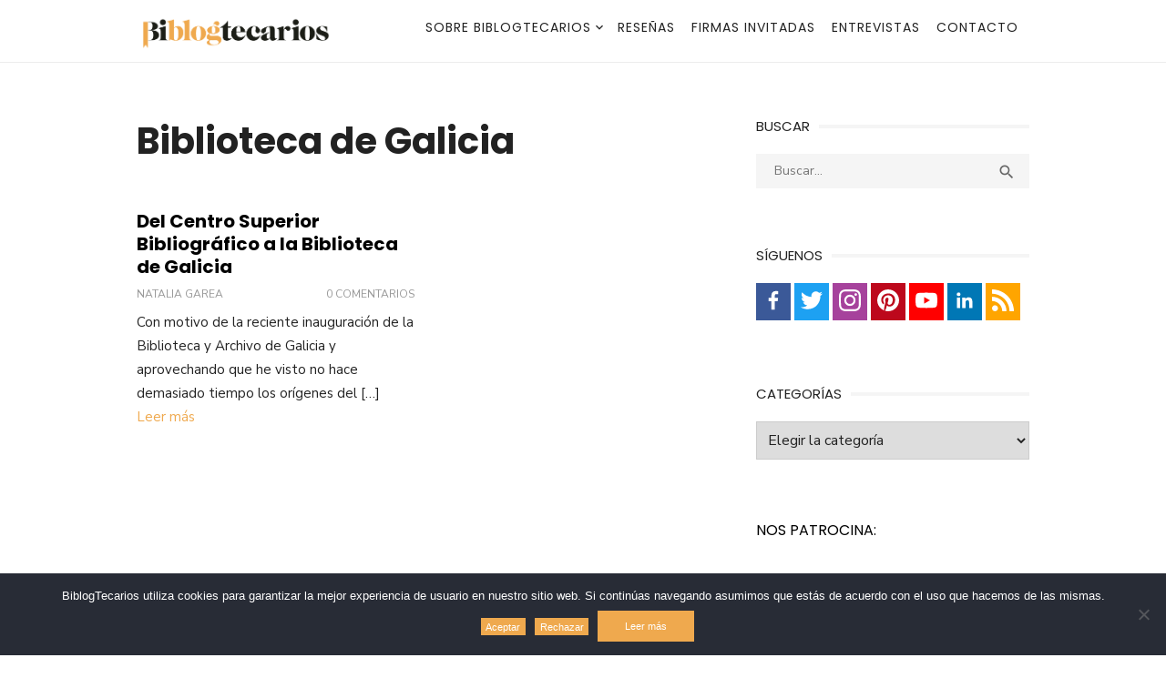

--- FILE ---
content_type: text/html; charset=UTF-8
request_url: https://www.biblogtecarios.es/tag/biblioteca-de-galicia/
body_size: 17930
content:
<!DOCTYPE html>
<html lang="es">
<head>
	<meta charset="UTF-8">
	<meta name="viewport" content="width=device-width, initial-scale=1">
	<link rel="profile" href="http://gmpg.org/xfn/11">
		<meta name='robots' content='index, follow, max-image-preview:large, max-snippet:-1, max-video-preview:-1' />

	<!-- This site is optimized with the Yoast SEO plugin v26.8 - https://yoast.com/product/yoast-seo-wordpress/ -->
	<title>Biblioteca de Galicia Archives - BiblogTecarios</title>
	<link rel="canonical" href="https://www.biblogtecarios.es/tag/biblioteca-de-galicia/" />
	<meta property="og:locale" content="es_ES" />
	<meta property="og:type" content="article" />
	<meta property="og:title" content="Biblioteca de Galicia Archives - BiblogTecarios" />
	<meta property="og:url" content="https://www.biblogtecarios.es/tag/biblioteca-de-galicia/" />
	<meta property="og:site_name" content="BiblogTecarios" />
	<meta name="twitter:card" content="summary_large_image" />
	<meta name="twitter:site" content="@biblogtecarios" />
	<script type="application/ld+json" class="yoast-schema-graph">{"@context":"https://schema.org","@graph":[{"@type":"CollectionPage","@id":"https://www.biblogtecarios.es/tag/biblioteca-de-galicia/","url":"https://www.biblogtecarios.es/tag/biblioteca-de-galicia/","name":"Biblioteca de Galicia Archives - BiblogTecarios","isPartOf":{"@id":"https://www.biblogtecarios.es/#website"},"breadcrumb":{"@id":"https://www.biblogtecarios.es/tag/biblioteca-de-galicia/#breadcrumb"},"inLanguage":"es"},{"@type":"BreadcrumbList","@id":"https://www.biblogtecarios.es/tag/biblioteca-de-galicia/#breadcrumb","itemListElement":[{"@type":"ListItem","position":1,"name":"Portada","item":"https://www.biblogtecarios.es/"},{"@type":"ListItem","position":2,"name":"Biblioteca de Galicia"}]},{"@type":"WebSite","@id":"https://www.biblogtecarios.es/#website","url":"https://www.biblogtecarios.es/","name":"BiblogTecarios","description":"","publisher":{"@id":"https://www.biblogtecarios.es/#organization"},"potentialAction":[{"@type":"SearchAction","target":{"@type":"EntryPoint","urlTemplate":"https://www.biblogtecarios.es/?s={search_term_string}"},"query-input":{"@type":"PropertyValueSpecification","valueRequired":true,"valueName":"search_term_string"}}],"inLanguage":"es"},{"@type":"Organization","@id":"https://www.biblogtecarios.es/#organization","name":"BiblogTecarios","url":"https://www.biblogtecarios.es/","logo":{"@type":"ImageObject","inLanguage":"es","@id":"https://www.biblogtecarios.es/#/schema/logo/image/","url":"https://www.biblogtecarios.es/wp-content/uploads/2018/03/biblogtecarios.png","contentUrl":"https://www.biblogtecarios.es/wp-content/uploads/2018/03/biblogtecarios.png","width":449,"height":77,"caption":"BiblogTecarios"},"image":{"@id":"https://www.biblogtecarios.es/#/schema/logo/image/"},"sameAs":["https://www.facebook.com/BiblogTecarios","https://x.com/biblogtecarios","https://www.instagram.com/biblogtecarios/","https://www.linkedin.com/company/biblogtecarios","https://es.pinterest.com/biblogtecarios","https://www.youtube.com/user/BiblogTecarios"]}]}</script>
	<!-- / Yoast SEO plugin. -->


<link rel='dns-prefetch' href='//fonts.googleapis.com' />
<link href='https://fonts.gstatic.com' crossorigin rel='preconnect' />
<link rel="alternate" type="application/rss+xml" title="BiblogTecarios &raquo; Feed" href="https://www.biblogtecarios.es/feed/" />
<link rel="alternate" type="application/rss+xml" title="BiblogTecarios &raquo; Feed de los comentarios" href="https://www.biblogtecarios.es/comments/feed/" />
<link rel="alternate" type="application/rss+xml" title="BiblogTecarios &raquo; Etiqueta Biblioteca de Galicia del feed" href="https://www.biblogtecarios.es/tag/biblioteca-de-galicia/feed/" />
		<!-- This site uses the Google Analytics by MonsterInsights plugin v9.10.1 - Using Analytics tracking - https://www.monsterinsights.com/ -->
							<script src="//www.googletagmanager.com/gtag/js?id=G-PHJY9S92FH"  data-cfasync="false" data-wpfc-render="false" type="text/javascript" async></script>
			<script data-cfasync="false" data-wpfc-render="false" type="text/javascript">
				var mi_version = '9.10.1';
				var mi_track_user = true;
				var mi_no_track_reason = '';
								var MonsterInsightsDefaultLocations = {"page_location":"https:\/\/www.biblogtecarios.es\/tag\/biblioteca-de-galicia\/"};
								if ( typeof MonsterInsightsPrivacyGuardFilter === 'function' ) {
					var MonsterInsightsLocations = (typeof MonsterInsightsExcludeQuery === 'object') ? MonsterInsightsPrivacyGuardFilter( MonsterInsightsExcludeQuery ) : MonsterInsightsPrivacyGuardFilter( MonsterInsightsDefaultLocations );
				} else {
					var MonsterInsightsLocations = (typeof MonsterInsightsExcludeQuery === 'object') ? MonsterInsightsExcludeQuery : MonsterInsightsDefaultLocations;
				}

								var disableStrs = [
										'ga-disable-G-PHJY9S92FH',
									];

				/* Function to detect opted out users */
				function __gtagTrackerIsOptedOut() {
					for (var index = 0; index < disableStrs.length; index++) {
						if (document.cookie.indexOf(disableStrs[index] + '=true') > -1) {
							return true;
						}
					}

					return false;
				}

				/* Disable tracking if the opt-out cookie exists. */
				if (__gtagTrackerIsOptedOut()) {
					for (var index = 0; index < disableStrs.length; index++) {
						window[disableStrs[index]] = true;
					}
				}

				/* Opt-out function */
				function __gtagTrackerOptout() {
					for (var index = 0; index < disableStrs.length; index++) {
						document.cookie = disableStrs[index] + '=true; expires=Thu, 31 Dec 2099 23:59:59 UTC; path=/';
						window[disableStrs[index]] = true;
					}
				}

				if ('undefined' === typeof gaOptout) {
					function gaOptout() {
						__gtagTrackerOptout();
					}
				}
								window.dataLayer = window.dataLayer || [];

				window.MonsterInsightsDualTracker = {
					helpers: {},
					trackers: {},
				};
				if (mi_track_user) {
					function __gtagDataLayer() {
						dataLayer.push(arguments);
					}

					function __gtagTracker(type, name, parameters) {
						if (!parameters) {
							parameters = {};
						}

						if (parameters.send_to) {
							__gtagDataLayer.apply(null, arguments);
							return;
						}

						if (type === 'event') {
														parameters.send_to = monsterinsights_frontend.v4_id;
							var hookName = name;
							if (typeof parameters['event_category'] !== 'undefined') {
								hookName = parameters['event_category'] + ':' + name;
							}

							if (typeof MonsterInsightsDualTracker.trackers[hookName] !== 'undefined') {
								MonsterInsightsDualTracker.trackers[hookName](parameters);
							} else {
								__gtagDataLayer('event', name, parameters);
							}
							
						} else {
							__gtagDataLayer.apply(null, arguments);
						}
					}

					__gtagTracker('js', new Date());
					__gtagTracker('set', {
						'developer_id.dZGIzZG': true,
											});
					if ( MonsterInsightsLocations.page_location ) {
						__gtagTracker('set', MonsterInsightsLocations);
					}
										__gtagTracker('config', 'G-PHJY9S92FH', {"forceSSL":"true"} );
										window.gtag = __gtagTracker;										(function () {
						/* https://developers.google.com/analytics/devguides/collection/analyticsjs/ */
						/* ga and __gaTracker compatibility shim. */
						var noopfn = function () {
							return null;
						};
						var newtracker = function () {
							return new Tracker();
						};
						var Tracker = function () {
							return null;
						};
						var p = Tracker.prototype;
						p.get = noopfn;
						p.set = noopfn;
						p.send = function () {
							var args = Array.prototype.slice.call(arguments);
							args.unshift('send');
							__gaTracker.apply(null, args);
						};
						var __gaTracker = function () {
							var len = arguments.length;
							if (len === 0) {
								return;
							}
							var f = arguments[len - 1];
							if (typeof f !== 'object' || f === null || typeof f.hitCallback !== 'function') {
								if ('send' === arguments[0]) {
									var hitConverted, hitObject = false, action;
									if ('event' === arguments[1]) {
										if ('undefined' !== typeof arguments[3]) {
											hitObject = {
												'eventAction': arguments[3],
												'eventCategory': arguments[2],
												'eventLabel': arguments[4],
												'value': arguments[5] ? arguments[5] : 1,
											}
										}
									}
									if ('pageview' === arguments[1]) {
										if ('undefined' !== typeof arguments[2]) {
											hitObject = {
												'eventAction': 'page_view',
												'page_path': arguments[2],
											}
										}
									}
									if (typeof arguments[2] === 'object') {
										hitObject = arguments[2];
									}
									if (typeof arguments[5] === 'object') {
										Object.assign(hitObject, arguments[5]);
									}
									if ('undefined' !== typeof arguments[1].hitType) {
										hitObject = arguments[1];
										if ('pageview' === hitObject.hitType) {
											hitObject.eventAction = 'page_view';
										}
									}
									if (hitObject) {
										action = 'timing' === arguments[1].hitType ? 'timing_complete' : hitObject.eventAction;
										hitConverted = mapArgs(hitObject);
										__gtagTracker('event', action, hitConverted);
									}
								}
								return;
							}

							function mapArgs(args) {
								var arg, hit = {};
								var gaMap = {
									'eventCategory': 'event_category',
									'eventAction': 'event_action',
									'eventLabel': 'event_label',
									'eventValue': 'event_value',
									'nonInteraction': 'non_interaction',
									'timingCategory': 'event_category',
									'timingVar': 'name',
									'timingValue': 'value',
									'timingLabel': 'event_label',
									'page': 'page_path',
									'location': 'page_location',
									'title': 'page_title',
									'referrer' : 'page_referrer',
								};
								for (arg in args) {
																		if (!(!args.hasOwnProperty(arg) || !gaMap.hasOwnProperty(arg))) {
										hit[gaMap[arg]] = args[arg];
									} else {
										hit[arg] = args[arg];
									}
								}
								return hit;
							}

							try {
								f.hitCallback();
							} catch (ex) {
							}
						};
						__gaTracker.create = newtracker;
						__gaTracker.getByName = newtracker;
						__gaTracker.getAll = function () {
							return [];
						};
						__gaTracker.remove = noopfn;
						__gaTracker.loaded = true;
						window['__gaTracker'] = __gaTracker;
					})();
									} else {
										console.log("");
					(function () {
						function __gtagTracker() {
							return null;
						}

						window['__gtagTracker'] = __gtagTracker;
						window['gtag'] = __gtagTracker;
					})();
									}
			</script>
							<!-- / Google Analytics by MonsterInsights -->
		<style id='wp-img-auto-sizes-contain-inline-css' type='text/css'>
img:is([sizes=auto i],[sizes^="auto," i]){contain-intrinsic-size:3000px 1500px}
/*# sourceURL=wp-img-auto-sizes-contain-inline-css */
</style>
<style id='wp-emoji-styles-inline-css' type='text/css'>

	img.wp-smiley, img.emoji {
		display: inline !important;
		border: none !important;
		box-shadow: none !important;
		height: 1em !important;
		width: 1em !important;
		margin: 0 0.07em !important;
		vertical-align: -0.1em !important;
		background: none !important;
		padding: 0 !important;
	}
/*# sourceURL=wp-emoji-styles-inline-css */
</style>
<style id='wp-block-library-inline-css' type='text/css'>
:root{--wp-block-synced-color:#7a00df;--wp-block-synced-color--rgb:122,0,223;--wp-bound-block-color:var(--wp-block-synced-color);--wp-editor-canvas-background:#ddd;--wp-admin-theme-color:#007cba;--wp-admin-theme-color--rgb:0,124,186;--wp-admin-theme-color-darker-10:#006ba1;--wp-admin-theme-color-darker-10--rgb:0,107,160.5;--wp-admin-theme-color-darker-20:#005a87;--wp-admin-theme-color-darker-20--rgb:0,90,135;--wp-admin-border-width-focus:2px}@media (min-resolution:192dpi){:root{--wp-admin-border-width-focus:1.5px}}.wp-element-button{cursor:pointer}:root .has-very-light-gray-background-color{background-color:#eee}:root .has-very-dark-gray-background-color{background-color:#313131}:root .has-very-light-gray-color{color:#eee}:root .has-very-dark-gray-color{color:#313131}:root .has-vivid-green-cyan-to-vivid-cyan-blue-gradient-background{background:linear-gradient(135deg,#00d084,#0693e3)}:root .has-purple-crush-gradient-background{background:linear-gradient(135deg,#34e2e4,#4721fb 50%,#ab1dfe)}:root .has-hazy-dawn-gradient-background{background:linear-gradient(135deg,#faaca8,#dad0ec)}:root .has-subdued-olive-gradient-background{background:linear-gradient(135deg,#fafae1,#67a671)}:root .has-atomic-cream-gradient-background{background:linear-gradient(135deg,#fdd79a,#004a59)}:root .has-nightshade-gradient-background{background:linear-gradient(135deg,#330968,#31cdcf)}:root .has-midnight-gradient-background{background:linear-gradient(135deg,#020381,#2874fc)}:root{--wp--preset--font-size--normal:16px;--wp--preset--font-size--huge:42px}.has-regular-font-size{font-size:1em}.has-larger-font-size{font-size:2.625em}.has-normal-font-size{font-size:var(--wp--preset--font-size--normal)}.has-huge-font-size{font-size:var(--wp--preset--font-size--huge)}.has-text-align-center{text-align:center}.has-text-align-left{text-align:left}.has-text-align-right{text-align:right}.has-fit-text{white-space:nowrap!important}#end-resizable-editor-section{display:none}.aligncenter{clear:both}.items-justified-left{justify-content:flex-start}.items-justified-center{justify-content:center}.items-justified-right{justify-content:flex-end}.items-justified-space-between{justify-content:space-between}.screen-reader-text{border:0;clip-path:inset(50%);height:1px;margin:-1px;overflow:hidden;padding:0;position:absolute;width:1px;word-wrap:normal!important}.screen-reader-text:focus{background-color:#ddd;clip-path:none;color:#444;display:block;font-size:1em;height:auto;left:5px;line-height:normal;padding:15px 23px 14px;text-decoration:none;top:5px;width:auto;z-index:100000}html :where(.has-border-color){border-style:solid}html :where([style*=border-top-color]){border-top-style:solid}html :where([style*=border-right-color]){border-right-style:solid}html :where([style*=border-bottom-color]){border-bottom-style:solid}html :where([style*=border-left-color]){border-left-style:solid}html :where([style*=border-width]){border-style:solid}html :where([style*=border-top-width]){border-top-style:solid}html :where([style*=border-right-width]){border-right-style:solid}html :where([style*=border-bottom-width]){border-bottom-style:solid}html :where([style*=border-left-width]){border-left-style:solid}html :where(img[class*=wp-image-]){height:auto;max-width:100%}:where(figure){margin:0 0 1em}html :where(.is-position-sticky){--wp-admin--admin-bar--position-offset:var(--wp-admin--admin-bar--height,0px)}@media screen and (max-width:600px){html :where(.is-position-sticky){--wp-admin--admin-bar--position-offset:0px}}

/*# sourceURL=wp-block-library-inline-css */
</style><style id='wp-block-heading-inline-css' type='text/css'>
h1:where(.wp-block-heading).has-background,h2:where(.wp-block-heading).has-background,h3:where(.wp-block-heading).has-background,h4:where(.wp-block-heading).has-background,h5:where(.wp-block-heading).has-background,h6:where(.wp-block-heading).has-background{padding:1.25em 2.375em}h1.has-text-align-left[style*=writing-mode]:where([style*=vertical-lr]),h1.has-text-align-right[style*=writing-mode]:where([style*=vertical-rl]),h2.has-text-align-left[style*=writing-mode]:where([style*=vertical-lr]),h2.has-text-align-right[style*=writing-mode]:where([style*=vertical-rl]),h3.has-text-align-left[style*=writing-mode]:where([style*=vertical-lr]),h3.has-text-align-right[style*=writing-mode]:where([style*=vertical-rl]),h4.has-text-align-left[style*=writing-mode]:where([style*=vertical-lr]),h4.has-text-align-right[style*=writing-mode]:where([style*=vertical-rl]),h5.has-text-align-left[style*=writing-mode]:where([style*=vertical-lr]),h5.has-text-align-right[style*=writing-mode]:where([style*=vertical-rl]),h6.has-text-align-left[style*=writing-mode]:where([style*=vertical-lr]),h6.has-text-align-right[style*=writing-mode]:where([style*=vertical-rl]){rotate:180deg}
/*# sourceURL=https://www.biblogtecarios.es/wp-includes/blocks/heading/style.min.css */
</style>
<style id='global-styles-inline-css' type='text/css'>
:root{--wp--preset--aspect-ratio--square: 1;--wp--preset--aspect-ratio--4-3: 4/3;--wp--preset--aspect-ratio--3-4: 3/4;--wp--preset--aspect-ratio--3-2: 3/2;--wp--preset--aspect-ratio--2-3: 2/3;--wp--preset--aspect-ratio--16-9: 16/9;--wp--preset--aspect-ratio--9-16: 9/16;--wp--preset--color--black: #000000;--wp--preset--color--cyan-bluish-gray: #abb8c3;--wp--preset--color--white: #ffffff;--wp--preset--color--pale-pink: #f78da7;--wp--preset--color--vivid-red: #cf2e2e;--wp--preset--color--luminous-vivid-orange: #ff6900;--wp--preset--color--luminous-vivid-amber: #fcb900;--wp--preset--color--light-green-cyan: #7bdcb5;--wp--preset--color--vivid-green-cyan: #00d084;--wp--preset--color--pale-cyan-blue: #8ed1fc;--wp--preset--color--vivid-cyan-blue: #0693e3;--wp--preset--color--vivid-purple: #9b51e0;--wp--preset--color--dark-gray: #222222;--wp--preset--color--medium-gray: #444444;--wp--preset--color--light-gray: #888888;--wp--preset--color--accent: #ef9826;--wp--preset--gradient--vivid-cyan-blue-to-vivid-purple: linear-gradient(135deg,rgb(6,147,227) 0%,rgb(155,81,224) 100%);--wp--preset--gradient--light-green-cyan-to-vivid-green-cyan: linear-gradient(135deg,rgb(122,220,180) 0%,rgb(0,208,130) 100%);--wp--preset--gradient--luminous-vivid-amber-to-luminous-vivid-orange: linear-gradient(135deg,rgb(252,185,0) 0%,rgb(255,105,0) 100%);--wp--preset--gradient--luminous-vivid-orange-to-vivid-red: linear-gradient(135deg,rgb(255,105,0) 0%,rgb(207,46,46) 100%);--wp--preset--gradient--very-light-gray-to-cyan-bluish-gray: linear-gradient(135deg,rgb(238,238,238) 0%,rgb(169,184,195) 100%);--wp--preset--gradient--cool-to-warm-spectrum: linear-gradient(135deg,rgb(74,234,220) 0%,rgb(151,120,209) 20%,rgb(207,42,186) 40%,rgb(238,44,130) 60%,rgb(251,105,98) 80%,rgb(254,248,76) 100%);--wp--preset--gradient--blush-light-purple: linear-gradient(135deg,rgb(255,206,236) 0%,rgb(152,150,240) 100%);--wp--preset--gradient--blush-bordeaux: linear-gradient(135deg,rgb(254,205,165) 0%,rgb(254,45,45) 50%,rgb(107,0,62) 100%);--wp--preset--gradient--luminous-dusk: linear-gradient(135deg,rgb(255,203,112) 0%,rgb(199,81,192) 50%,rgb(65,88,208) 100%);--wp--preset--gradient--pale-ocean: linear-gradient(135deg,rgb(255,245,203) 0%,rgb(182,227,212) 50%,rgb(51,167,181) 100%);--wp--preset--gradient--electric-grass: linear-gradient(135deg,rgb(202,248,128) 0%,rgb(113,206,126) 100%);--wp--preset--gradient--midnight: linear-gradient(135deg,rgb(2,3,129) 0%,rgb(40,116,252) 100%);--wp--preset--font-size--small: 14px;--wp--preset--font-size--medium: 18px;--wp--preset--font-size--large: 20px;--wp--preset--font-size--x-large: 32px;--wp--preset--font-size--normal: 16px;--wp--preset--font-size--larger: 24px;--wp--preset--font-size--huge: 48px;--wp--preset--spacing--20: 0.44rem;--wp--preset--spacing--30: 0.67rem;--wp--preset--spacing--40: 1rem;--wp--preset--spacing--50: 1.5rem;--wp--preset--spacing--60: 2.25rem;--wp--preset--spacing--70: 3.38rem;--wp--preset--spacing--80: 5.06rem;--wp--preset--shadow--natural: 6px 6px 9px rgba(0, 0, 0, 0.2);--wp--preset--shadow--deep: 12px 12px 50px rgba(0, 0, 0, 0.4);--wp--preset--shadow--sharp: 6px 6px 0px rgba(0, 0, 0, 0.2);--wp--preset--shadow--outlined: 6px 6px 0px -3px rgb(255, 255, 255), 6px 6px rgb(0, 0, 0);--wp--preset--shadow--crisp: 6px 6px 0px rgb(0, 0, 0);}:root { --wp--style--global--content-size: 760px;--wp--style--global--wide-size: 1160px; }:where(body) { margin: 0; }.wp-site-blocks > .alignleft { float: left; margin-right: 2em; }.wp-site-blocks > .alignright { float: right; margin-left: 2em; }.wp-site-blocks > .aligncenter { justify-content: center; margin-left: auto; margin-right: auto; }:where(.wp-site-blocks) > * { margin-block-start: 20px; margin-block-end: 0; }:where(.wp-site-blocks) > :first-child { margin-block-start: 0; }:where(.wp-site-blocks) > :last-child { margin-block-end: 0; }:root { --wp--style--block-gap: 20px; }:root :where(.is-layout-flow) > :first-child{margin-block-start: 0;}:root :where(.is-layout-flow) > :last-child{margin-block-end: 0;}:root :where(.is-layout-flow) > *{margin-block-start: 20px;margin-block-end: 0;}:root :where(.is-layout-constrained) > :first-child{margin-block-start: 0;}:root :where(.is-layout-constrained) > :last-child{margin-block-end: 0;}:root :where(.is-layout-constrained) > *{margin-block-start: 20px;margin-block-end: 0;}:root :where(.is-layout-flex){gap: 20px;}:root :where(.is-layout-grid){gap: 20px;}.is-layout-flow > .alignleft{float: left;margin-inline-start: 0;margin-inline-end: 2em;}.is-layout-flow > .alignright{float: right;margin-inline-start: 2em;margin-inline-end: 0;}.is-layout-flow > .aligncenter{margin-left: auto !important;margin-right: auto !important;}.is-layout-constrained > .alignleft{float: left;margin-inline-start: 0;margin-inline-end: 2em;}.is-layout-constrained > .alignright{float: right;margin-inline-start: 2em;margin-inline-end: 0;}.is-layout-constrained > .aligncenter{margin-left: auto !important;margin-right: auto !important;}.is-layout-constrained > :where(:not(.alignleft):not(.alignright):not(.alignfull)){max-width: var(--wp--style--global--content-size);margin-left: auto !important;margin-right: auto !important;}.is-layout-constrained > .alignwide{max-width: var(--wp--style--global--wide-size);}body .is-layout-flex{display: flex;}.is-layout-flex{flex-wrap: wrap;align-items: center;}.is-layout-flex > :is(*, div){margin: 0;}body .is-layout-grid{display: grid;}.is-layout-grid > :is(*, div){margin: 0;}body{color: #222;font-family: Nunito Sans, -apple-system, BlinkMacSystemFont, Segoe UI, Roboto, Oxygen-Sans, Ubuntu, Cantarell, Helvetica Neue, sans-serif;font-size: 18px;line-height: 1.75;padding-top: 0px;padding-right: 0px;padding-bottom: 0px;padding-left: 0px;}a:where(:not(.wp-element-button)){text-decoration: underline;}h1, h2, h3, h4, h5, h6{color: #000;font-family: Poppins, -apple-system, BlinkMacSystemFont, Segoe UI, Roboto, Oxygen-Sans, Ubuntu, Cantarell, Helvetica Neue, sans-serif;}:root :where(.wp-element-button, .wp-block-button__link){background-color: #222;border-radius: 128px;border-width: 0;color: #fff;font-family: inherit;font-size: inherit;font-style: inherit;font-weight: inherit;letter-spacing: inherit;line-height: inherit;padding-top: 6px;padding-right: 20px;padding-bottom: 6px;padding-left: 20px;text-decoration: none;text-transform: inherit;}.has-black-color{color: var(--wp--preset--color--black) !important;}.has-cyan-bluish-gray-color{color: var(--wp--preset--color--cyan-bluish-gray) !important;}.has-white-color{color: var(--wp--preset--color--white) !important;}.has-pale-pink-color{color: var(--wp--preset--color--pale-pink) !important;}.has-vivid-red-color{color: var(--wp--preset--color--vivid-red) !important;}.has-luminous-vivid-orange-color{color: var(--wp--preset--color--luminous-vivid-orange) !important;}.has-luminous-vivid-amber-color{color: var(--wp--preset--color--luminous-vivid-amber) !important;}.has-light-green-cyan-color{color: var(--wp--preset--color--light-green-cyan) !important;}.has-vivid-green-cyan-color{color: var(--wp--preset--color--vivid-green-cyan) !important;}.has-pale-cyan-blue-color{color: var(--wp--preset--color--pale-cyan-blue) !important;}.has-vivid-cyan-blue-color{color: var(--wp--preset--color--vivid-cyan-blue) !important;}.has-vivid-purple-color{color: var(--wp--preset--color--vivid-purple) !important;}.has-dark-gray-color{color: var(--wp--preset--color--dark-gray) !important;}.has-medium-gray-color{color: var(--wp--preset--color--medium-gray) !important;}.has-light-gray-color{color: var(--wp--preset--color--light-gray) !important;}.has-accent-color{color: var(--wp--preset--color--accent) !important;}.has-black-background-color{background-color: var(--wp--preset--color--black) !important;}.has-cyan-bluish-gray-background-color{background-color: var(--wp--preset--color--cyan-bluish-gray) !important;}.has-white-background-color{background-color: var(--wp--preset--color--white) !important;}.has-pale-pink-background-color{background-color: var(--wp--preset--color--pale-pink) !important;}.has-vivid-red-background-color{background-color: var(--wp--preset--color--vivid-red) !important;}.has-luminous-vivid-orange-background-color{background-color: var(--wp--preset--color--luminous-vivid-orange) !important;}.has-luminous-vivid-amber-background-color{background-color: var(--wp--preset--color--luminous-vivid-amber) !important;}.has-light-green-cyan-background-color{background-color: var(--wp--preset--color--light-green-cyan) !important;}.has-vivid-green-cyan-background-color{background-color: var(--wp--preset--color--vivid-green-cyan) !important;}.has-pale-cyan-blue-background-color{background-color: var(--wp--preset--color--pale-cyan-blue) !important;}.has-vivid-cyan-blue-background-color{background-color: var(--wp--preset--color--vivid-cyan-blue) !important;}.has-vivid-purple-background-color{background-color: var(--wp--preset--color--vivid-purple) !important;}.has-dark-gray-background-color{background-color: var(--wp--preset--color--dark-gray) !important;}.has-medium-gray-background-color{background-color: var(--wp--preset--color--medium-gray) !important;}.has-light-gray-background-color{background-color: var(--wp--preset--color--light-gray) !important;}.has-accent-background-color{background-color: var(--wp--preset--color--accent) !important;}.has-black-border-color{border-color: var(--wp--preset--color--black) !important;}.has-cyan-bluish-gray-border-color{border-color: var(--wp--preset--color--cyan-bluish-gray) !important;}.has-white-border-color{border-color: var(--wp--preset--color--white) !important;}.has-pale-pink-border-color{border-color: var(--wp--preset--color--pale-pink) !important;}.has-vivid-red-border-color{border-color: var(--wp--preset--color--vivid-red) !important;}.has-luminous-vivid-orange-border-color{border-color: var(--wp--preset--color--luminous-vivid-orange) !important;}.has-luminous-vivid-amber-border-color{border-color: var(--wp--preset--color--luminous-vivid-amber) !important;}.has-light-green-cyan-border-color{border-color: var(--wp--preset--color--light-green-cyan) !important;}.has-vivid-green-cyan-border-color{border-color: var(--wp--preset--color--vivid-green-cyan) !important;}.has-pale-cyan-blue-border-color{border-color: var(--wp--preset--color--pale-cyan-blue) !important;}.has-vivid-cyan-blue-border-color{border-color: var(--wp--preset--color--vivid-cyan-blue) !important;}.has-vivid-purple-border-color{border-color: var(--wp--preset--color--vivid-purple) !important;}.has-dark-gray-border-color{border-color: var(--wp--preset--color--dark-gray) !important;}.has-medium-gray-border-color{border-color: var(--wp--preset--color--medium-gray) !important;}.has-light-gray-border-color{border-color: var(--wp--preset--color--light-gray) !important;}.has-accent-border-color{border-color: var(--wp--preset--color--accent) !important;}.has-vivid-cyan-blue-to-vivid-purple-gradient-background{background: var(--wp--preset--gradient--vivid-cyan-blue-to-vivid-purple) !important;}.has-light-green-cyan-to-vivid-green-cyan-gradient-background{background: var(--wp--preset--gradient--light-green-cyan-to-vivid-green-cyan) !important;}.has-luminous-vivid-amber-to-luminous-vivid-orange-gradient-background{background: var(--wp--preset--gradient--luminous-vivid-amber-to-luminous-vivid-orange) !important;}.has-luminous-vivid-orange-to-vivid-red-gradient-background{background: var(--wp--preset--gradient--luminous-vivid-orange-to-vivid-red) !important;}.has-very-light-gray-to-cyan-bluish-gray-gradient-background{background: var(--wp--preset--gradient--very-light-gray-to-cyan-bluish-gray) !important;}.has-cool-to-warm-spectrum-gradient-background{background: var(--wp--preset--gradient--cool-to-warm-spectrum) !important;}.has-blush-light-purple-gradient-background{background: var(--wp--preset--gradient--blush-light-purple) !important;}.has-blush-bordeaux-gradient-background{background: var(--wp--preset--gradient--blush-bordeaux) !important;}.has-luminous-dusk-gradient-background{background: var(--wp--preset--gradient--luminous-dusk) !important;}.has-pale-ocean-gradient-background{background: var(--wp--preset--gradient--pale-ocean) !important;}.has-electric-grass-gradient-background{background: var(--wp--preset--gradient--electric-grass) !important;}.has-midnight-gradient-background{background: var(--wp--preset--gradient--midnight) !important;}.has-small-font-size{font-size: var(--wp--preset--font-size--small) !important;}.has-medium-font-size{font-size: var(--wp--preset--font-size--medium) !important;}.has-large-font-size{font-size: var(--wp--preset--font-size--large) !important;}.has-x-large-font-size{font-size: var(--wp--preset--font-size--x-large) !important;}.has-normal-font-size{font-size: var(--wp--preset--font-size--normal) !important;}.has-larger-font-size{font-size: var(--wp--preset--font-size--larger) !important;}.has-huge-font-size{font-size: var(--wp--preset--font-size--huge) !important;}
/*# sourceURL=global-styles-inline-css */
</style>

<link rel='stylesheet' id='avatar-manager-css' href='https://www.biblogtecarios.es/wp-content/plugins/avatar-manager/assets/css/avatar-manager.min.css?ver=1.2.1' type='text/css' media='all' />
<style id='glossa-social-share-inline-css' type='text/css'>
.glossa-social-share_description {
    display: inline-block;
    vertical-align: middle;
    padding-right: 1em;
    line-height: 1;
    font-weight: bold;
}

.glossa-social-share_link {
    display: inline-block;
    vertical-align: middle;
    padding: 0.3275em;
    line-height: 1;
    background-color: #bbb;
    color: #fff;
    text-decoration: none;
    transition: 0.25s background-color ease-in-out;
}

.glossa-social-share_link:hover {
    color: #fff;
    transition: 0.5s background-color ease-in-out;
}

.glossa-social-share_icon {
    width: 28px;
    height: 28px;
    fill: #fff;
}

        .glossa-social-share_link--facebook:hover {
    background-color: #3b5998;
}

        .glossa-social-share_link--twitter:hover {
    background-color: #1da1f2;
}

        .glossa-social-share_link--google_plus:hover {
    background-color: #dc4a38;
}

        .glossa-social-share_link--linked_in:hover {
    background-color: #0077b5;
}

        
/*# sourceURL=glossa-social-share-inline-css */
</style>
<link rel='stylesheet' id='contact-form-7-css' href='https://www.biblogtecarios.es/wp-content/plugins/contact-form-7/includes/css/styles.css?ver=6.1.4' type='text/css' media='all' />
<link rel='stylesheet' id='cookie-notice-front-css' href='https://www.biblogtecarios.es/wp-content/plugins/cookie-notice/css/front.min.css?ver=2.5.10' type='text/css' media='all' />
<link rel='stylesheet' id='type-fonts-css' href='https://fonts.googleapis.com/css?family=Nunito+Sans%3A400%2C700%2C300%2C400italic%2C700italic%7CPoppins%3A400%2C700&#038;subset=latin%2Clatin-ext&#038;display=swap' type='text/css' media='all' />
<link rel='stylesheet' id='type-material-icons-css' href='https://fonts.googleapis.com/icon?family=Material+Icons&#038;display=swap' type='text/css' media='all' />
<link rel='stylesheet' id='type-style-css' href='https://www.biblogtecarios.es/wp-content/themes/biblogtecarios/style.css?ver=1.0.4' type='text/css' media='all' />
<style id='type-style-inline-css' type='text/css'>

	.site-logo {max-width: none;}
	.site-logo .custom-logo-link {
		display: inline-block;
		line-height: 1;
	}
		.site-logo .custom-logo-link {max-width: 224px;}
		@media screen and (min-width: 720px) {
		.site-logo .custom-logo-link {max-width: 224px;}
		}.header-image {padding-top: 20px;padding-bottom: 20px;}
		a, a:hover, .site-info a:hover, .entry-content .has-accent-color,
		.site-credits a:hover, .widget a:hover, .widget-area ul li a:hover, .comment-metadata a:hover, .entry-header .comments-link a:hover,
		.site-title a:hover, .entry-title a:hover, .category-title a:hover, .entry-footer .material-icons, .posts-navigation a:hover, .large-post .read-more,
		.main-navigation li:hover > a, .main-navigation li:focus > a,
		.main-navigation .current_page_item > a, .main-navigation .current-menu-item > a,
		.dropdown-toggle:hover, .dropdown-toggle:focus, .site-footer .col-12 #sb_instagram .sbi_follow_btn a:hover {
		color: #ef9826;
		}
		button, input[type='button'], input[type='reset'], input[type='submit'], .entry-content .has-accent-background-color,
		.large-post .read-more:hover, .sidebar .widget_tag_cloud a:hover, .reply a:hover, .main-navigation > ul > li.current-menu-item:before {
		background-color: #ef9826;
		}
		blockquote {border-left-color: #ef9826;}
		.large-post .read-more, .reply a, .posts-loop .entry-thumbnail:hover img, .list-vertical .entry-thumbnail:hover {
		border-color: #ef9826;
		}
		.format-audio .entry-thumbnail:after, .format-gallery .entry-thumbnail:after, .format-image .entry-thumbnail:after, .format-quote .entry-thumbnail:after, .format-video .entry-thumbnail:after {
		border-top-color: #ef9826;
		}
			button, input[type='button'], input[type='reset'], input[type='submit'], .large-post .read-more:hover, .sidebar .widget_tag_cloud a:hover, .reply a:hover,
			.format-audio .entry-thumbnail:before, .format-gallery .entry-thumbnail:before, .format-image .entry-thumbnail:before, .format-quote .entry-thumbnail:before, .format-video .entry-thumbnail:before {
			color: rgba(0,0,0,.7);
			}
		@media screen and (min-width: 960px) {
		.main-navigation > ul > li > a {color: #444444;}
		}
		@media screen and (min-width: 960px) {
		.social-menu a, .social-menu a[href]:hover {color: #444444;}
		.has-header-image .header-image .social-menu a {background-color: #444444;}
		.social-menu a[href]:hover {opacity: .7;}
		}
		@media screen and (min-width: 960px) {
		.top-search-button {color: #444444;}
		.top-search-button:hover {opacity: .7;}
		}.site-footer .widget-area {background-color: #444444;}
/*# sourceURL=type-style-inline-css */
</style>
<link rel='stylesheet' id='type-social-icons-css' href='https://www.biblogtecarios.es/wp-content/themes/type/assets/css/social-icons.css?ver=1.0.0' type='text/css' media='all' />
<link rel='stylesheet' id='type-styles-css' href='https://www.biblogtecarios.es/wp-content/themes/type/style.css?ver=1.0.4' type='text/css' media='all' />
<link rel='stylesheet' id='biblogtecarios-styles-css' href='https://www.biblogtecarios.es/wp-content/themes/biblogtecarios/style.css?ver=1.0.4' type='text/css' media='all' />
<script type="text/javascript" src="https://www.biblogtecarios.es/wp-includes/js/jquery/jquery.min.js?ver=3.7.1" id="jquery-core-js"></script>
<script type="text/javascript" src="https://www.biblogtecarios.es/wp-includes/js/jquery/jquery-migrate.min.js?ver=3.4.1" id="jquery-migrate-js"></script>
<script type="text/javascript" id="jquery-migrate-js-after">
/* <![CDATA[ */
            document.addEventListener( "DOMContentLoaded", function( event ) {

                var glossaShareButtons = document.getElementsByClassName( "glossa-social-share_link" );
                console.log( glossaShareButtons )

                for ( var i = 1; i < glossaShareButtons.length; i ++ ) {
                    glossaShareButtons[i].addEventListener( "click", glossaSharePopup, false );
                }

                function glossaSharePopup() {
                    var popup = window.open(
                        this.href,
                        "glossa-social-share",
                        "location=no,menubar=no,toolbar=no,personalbar=no,status=no,scrollbars=yes,resizable=yes"
                    );

                    return false;
                }

            });
        
//# sourceURL=jquery-migrate-js-after
/* ]]> */
</script>
<script type="text/javascript" src="https://www.biblogtecarios.es/wp-content/plugins/google-analytics-for-wordpress/assets/js/frontend-gtag.min.js?ver=9.10.1" id="monsterinsights-frontend-script-js" async="async" data-wp-strategy="async"></script>
<script data-cfasync="false" data-wpfc-render="false" type="text/javascript" id='monsterinsights-frontend-script-js-extra'>/* <![CDATA[ */
var monsterinsights_frontend = {"js_events_tracking":"true","download_extensions":"doc,pdf,ppt,zip,xls,docx,pptx,xlsx","inbound_paths":"[]","home_url":"https:\/\/www.biblogtecarios.es","hash_tracking":"false","v4_id":"G-PHJY9S92FH"};/* ]]> */
</script>
<script type="text/javascript" src="https://www.biblogtecarios.es/wp-content/plugins/avatar-manager/assets/js/avatar-manager.min.js?ver=1.2.1" id="avatar-manager-js"></script>
<link rel="https://api.w.org/" href="https://www.biblogtecarios.es/wp-json/" /><link rel="alternate" title="JSON" type="application/json" href="https://www.biblogtecarios.es/wp-json/wp/v2/tags/346" /><link rel="EditURI" type="application/rsd+xml" title="RSD" href="https://www.biblogtecarios.es/xmlrpc.php?rsd" />
<meta name="generator" content="WordPress 6.9" />
<script type="text/javascript">
	window._se_plugin_version = '8.1.9';
</script>
	<style type="text/css">
			.site-title a, .site-title a:hover {
			color: #444444;
		}
		</style>
	<link rel="icon" href="https://www.biblogtecarios.es/wp-content/uploads/2018/03/cropped-biblogteacios-icon-150x150.png" sizes="32x32" />
<link rel="icon" href="https://www.biblogtecarios.es/wp-content/uploads/2018/03/cropped-biblogteacios-icon-300x300.png" sizes="192x192" />
<link rel="apple-touch-icon" href="https://www.biblogtecarios.es/wp-content/uploads/2018/03/cropped-biblogteacios-icon-300x300.png" />
<meta name="msapplication-TileImage" content="https://www.biblogtecarios.es/wp-content/uploads/2018/03/cropped-biblogteacios-icon-300x300.png" />
<style id='glossa-social-networks-links-inline-css' type='text/css'>
.glossa-social-networks-links_item  {
    display: inline-block;
    vertical-align: middle;
    padding: 0.5em;
    margin-bottom: 0.5em;
    line-height: 1;
    font-weight: bold;
    background-color: #bbb;
    color: #fff;
    text-decoration: none;
    transition: 0.25s background-color ease-in-out;
}

.glossa-social-networks-links_item:hover {
    transition: 0.5s background-color ease-in-out;
}

.glossa-social-networks-links_description {
    display: inline-block;
    vertical-align: middle;
    padding-right: 1em;
    line-height: 1;
    font-weight: bold;
}

.glossa-social-networks-links_icon {
    width: 24px;
    height: 24px;
    fill: #fff;
    transition: 0.25s fill ease-in-out;
}

.glossa-social-networks-links_item:hover .glossa-social-networks-links_icon {
    transition: 0.5s fill ease-in-out;
}

        
.glossa-social-networks-links_item--facebook {
    background-color: #3b5998;
}

.glossa-social-networks-links_item--facebook:hover {
    background-color: #3462c3;
}
        
.glossa-social-networks-links_item--twitter {
    background-color: #1da1f2;
}

.glossa-social-networks-links_item--twitter:hover {
    background-color: #2eb0ff;
}
        
.glossa-social-networks-links_item--instagram {
    background-color: #a6429c;
}

.glossa-social-networks-links_item--instagram:hover {
    background-color: #cb30bb;
}
        
.glossa-social-networks-links_item--pinterest {
    background-color: #bd081c;
}

.glossa-social-networks-links_item--pinterest:hover {
    background-color: #e31128;
}
        
.glossa-social-networks-links_item--youtube {
    background-color: #ff0000;
}

.glossa-social-networks-links_item--youtube:hover {
    background-color: #ff4e4e;
}
        
.glossa-social-networks-links_item--linked_in {
    background-color: #0077b5;
}

.glossa-social-networks-links_item--linked_in:hover {
    background-color: #008dd7;
}
        
.glossa-social-networks-links_item--rss {
    background-color: #ffa500;
}

.glossa-social-networks-links_item--rss:hover {
    background-color: #ffc253;
}
        
/*# sourceURL=glossa-social-networks-links-inline-css */
</style>
</head>
<body class="archive tag tag-biblioteca-de-galicia tag-346 wp-custom-logo wp-embed-responsive wp-theme-type wp-child-theme-biblogtecarios cookies-not-set group-blog hfeed header-layout4 content-sidebar" >

<a class="skip-link screen-reader-text" href="#content">Saltar al contenido</a>
<div id="page" class="site">

	<div class="mobile-navbar clear">
		<div id="menu-toggle" on="tap:AMP.setState({ampmenu: !ampmenu})" class="menu-toggle" title="Menú">
			<span class="button-toggle"></span>
		</div>
		<div class="top-search"><span id="top-search-button" class="top-search-button"><i class="search-icon"></i></span>
<form role="search" method="get" class="search-form clear" action="https://www.biblogtecarios.es/">
	<label>
		<span class="screen-reader-text">Buscar:</span>
		<input type="search" id="s" class="search-field" placeholder="Buscar..." value="" name="s" />
	</label>
	<button type="submit" class="search-submit">
		<i class="material-icons md-20 md-middle">&#xE8B6;</i> <span class="screen-reader-text">
		Buscar</span>
	</button>
</form>
</div>	</div>
	<div id="mobile-sidebar" [class]="ampmenu ? 'mobile-sidebar toggled-on' : 'mobile-sidebar'"  class="mobile-sidebar">
		
	<nav id="mobile-navigation" class="main-navigation mobile-navigation" aria-label="Menú para móviles">
		<ul id="mobile-menu" class="main-menu mobile-menu"><li id="menu-item-35" class="menu-item menu-item-type-post_type menu-item-object-page current_page_parent menu-item-35"><a href="https://www.biblogtecarios.es/inicio/">Inicio</a></li>
<li id="menu-item-34" class="menu-item menu-item-type-post_type menu-item-object-page menu-item-has-children menu-item-34"><a href="https://www.biblogtecarios.es/sobre-biblogtecarios/">Sobre Biblogtecarios</a><button class="dropdown-toggle" aria-expanded="false"><span class="screen-reader-text">Mostrar el submenú</span></button>
<ul class="sub-menu">
	<li id="menu-item-24248" class="menu-item menu-item-type-post_type menu-item-object-page menu-item-24248"><a href="https://www.biblogtecarios.es/quienes-somos/">Quiénes somos</a></li>
	<li id="menu-item-31" class="menu-item menu-item-type-post_type menu-item-object-page menu-item-31"><a href="https://www.biblogtecarios.es/unete-a-biblogtecarios/">Únete</a></li>
</ul>
</li>
<li id="menu-item-37" class="menu-item menu-item-type-taxonomy menu-item-object-category menu-item-37"><a href="https://www.biblogtecarios.es/category/resenas/">Reseñas</a></li>
<li id="menu-item-27669" class="menu-item menu-item-type-custom menu-item-object-custom menu-item-27669"><a href="https://www.biblogtecarios.es/author/firmasinvitadas/">Firmas Invitadas</a></li>
<li id="menu-item-3138" class="menu-item menu-item-type-taxonomy menu-item-object-category menu-item-3138"><a href="https://www.biblogtecarios.es/category/entrevistas/">Entrevistas</a></li>
<li id="menu-item-33" class="menu-item menu-item-type-post_type menu-item-object-page menu-item-33"><a href="https://www.biblogtecarios.es/contacto/">Contacto</a></li>
</ul>	</nav>
	</div>

	<header id="masthead" class="site-header " role="banner">
		
	<div class="site-title-left clear">

		<div class="container">
			<div class="inside">
				<div class="row">
					<div class="col-3">
						<div class="site-branding">
										<p class="site-title site-logo"><a href="https://www.biblogtecarios.es/" class="custom-logo-link" rel="home"><img width="449" height="77" src="https://www.biblogtecarios.es/wp-content/uploads/2018/03/biblogtecarios.png" class="custom-logo" alt="BiblogTecarios" decoding="async" srcset="https://www.biblogtecarios.es/wp-content/uploads/2018/03/biblogtecarios.png 449w, https://www.biblogtecarios.es/wp-content/uploads/2018/03/biblogtecarios-300x51.png 300w" sizes="(max-width: 449px) 100vw, 449px" /></a></p>
															</div><!-- .site-branding -->
					</div>
					<div class="col-9 header-menu-column">
						
	<nav id="site-navigation" class="main-navigation" role="navigation" aria-label="Menú principal">
		<ul id="main-menu" class="main-menu"><li class="menu-item menu-item-type-post_type menu-item-object-page current_page_parent menu-item-35"><a href="https://www.biblogtecarios.es/inicio/">Inicio</a></li>
<li class="menu-item menu-item-type-post_type menu-item-object-page menu-item-has-children menu-item-34"><a href="https://www.biblogtecarios.es/sobre-biblogtecarios/">Sobre Biblogtecarios</a>
<ul class="sub-menu">
	<li class="menu-item menu-item-type-post_type menu-item-object-page menu-item-24248"><a href="https://www.biblogtecarios.es/quienes-somos/">Quiénes somos</a></li>
	<li class="menu-item menu-item-type-post_type menu-item-object-page menu-item-31"><a href="https://www.biblogtecarios.es/unete-a-biblogtecarios/">Únete</a></li>
</ul>
</li>
<li class="menu-item menu-item-type-taxonomy menu-item-object-category menu-item-37"><a href="https://www.biblogtecarios.es/category/resenas/">Reseñas</a></li>
<li class="menu-item menu-item-type-custom menu-item-object-custom menu-item-27669"><a href="https://www.biblogtecarios.es/author/firmasinvitadas/">Firmas Invitadas</a></li>
<li class="menu-item menu-item-type-taxonomy menu-item-object-category menu-item-3138"><a href="https://www.biblogtecarios.es/category/entrevistas/">Entrevistas</a></li>
<li class="menu-item menu-item-type-post_type menu-item-object-page menu-item-33"><a href="https://www.biblogtecarios.es/contacto/">Contacto</a></li>
</ul>	</nav>
					</div>
				</div><!-- .row -->
			</div>
		</div>

	</div>

		</header><!-- #masthead -->

	
	<div id="content" class="site-content">
		<div class="container">
			<div class="inside">
	
		
	<div id="primary" class="content-area">
		<main id="main" class="site-main" role="main">
		
				
			<header class="page-header">
				<div class="page-header-wrapper">
				<h1 class="page-title">Biblioteca de Galicia</h1>				</div>
			</header><!-- .page-header -->
			
			<section class="row posts-loop flex-row">
									<div class="post-wrapper col-6 col-sm-6">
						
<article id="post-827" class="grid-post post-827 post type-post status-publish format-standard hentry category-bibliotecas category-documentacion tag-biblioteca-de-galicia tag-bibliotecas-nacionales tag-centro-superior-bibliografico-de-galicia tag-cidade-da-cultura tag-digitalizacion tag-galicia tag-galiciana tag-patrimonio-historico">
	
	<div class="entry-header">
		<h2 class="entry-title"><a href="https://www.biblogtecarios.es/nataliagarea/del-centro-superior-bibliografico-a-la-biblioteca-de-galicia/">Del Centro Superior Bibliográfico a la Biblioteca de Galicia</a></h2>
					<div class="entry-meta">
				<span class="entry-meta_author">
					Natalia Garea				</span>
				<span class="entry-meta_comments_number">
					 0 comentarios				</span>
			</div>
			</div><!-- .entry-header -->

	<div class="entry-summary">
		<p>Con motivo de la reciente inauguraci&oacute;n de la Biblioteca y Archivo de Galicia y aprovechando que he visto no hace demasiado tiempo los or&iacute;genes del [&hellip;] <span class="read-more-link"><a class="read-more" href="https://www.biblogtecarios.es/nataliagarea/del-centro-superior-bibliografico-a-la-biblioteca-de-galicia/">Leer más</a></span></p>
    </div><!-- .entry-content -->

</article><!-- #post-## -->
					</div>
							</section>
			
					
		</main><!-- #main -->
	</div><!-- #primary -->


<aside id="secondary" class="sidebar widget-area" role="complementary">
	
		<section id="search-2" class="widget widget_search"><h3 class="widget-title"><span>Buscar</span></h3>
<form role="search" method="get" class="search-form clear" action="https://www.biblogtecarios.es/">
	<label>
		<span class="screen-reader-text">Buscar:</span>
		<input type="search" id="s" class="search-field" placeholder="Buscar..." value="" name="s" />
	</label>
	<button type="submit" class="search-submit">
		<i class="material-icons md-20 md-middle">&#xE8B6;</i> <span class="screen-reader-text">
		Buscar</span>
	</button>
</form>
</section><section id="glossa_social_networks_links_widget-2" class="widget widget_glossa_social_networks_links_widget"><h3 class="widget-title"><span>Síguenos</span></h3>            <div class="glossa-social-networks-links">
                        <a href="https://www.facebook.com/BiblogTecarios/" target="_blank" rel="external nofollow" title="Facebook" class="glossa-social-networks-links_item glossa-social-networks-links_item--facebook">
                    <svg xmlns="http://www.w3.org/2000/svg" viewBox="0 0 24 24" role="img" aria-labelledby="facebook-icon-title facebook-icon-description" class="glossa-social-networks-links_icon glossa-social-networks-links_icon--facebook">
                        <title id="facebook-icon-title">Facebook</title>
                        <desc id="facebook-icon-description">
                            <span class="glossa-social-networks-links_fallback">Facebook</span>
                        </desc>
                        <path d="M14.495 1.813c-2.765 0-4.658 1.686-4.658 4.785v2.675H6.708v3.62h3.129v9.294h3.742v-9.28h3.12l.464-3.632H13.58v-2.31c0-1.05.291-1.772 1.791-1.772h1.922v-3.24c-.332-.044-1.472-.14-2.797-.14z"/>                    </svg>
                </a>
                        <a href="https://twitter.com/biblogtecarios" target="_blank" rel="external nofollow" title="Twitter" class="glossa-social-networks-links_item glossa-social-networks-links_item--twitter">
                    <svg xmlns="http://www.w3.org/2000/svg" viewBox="0 0 24 24" role="img" aria-labelledby="twitter-icon-title twitter-icon-description" class="glossa-social-networks-links_icon glossa-social-networks-links_icon--twitter">
                        <title id="twitter-icon-title">Twitter</title>
                        <desc id="twitter-icon-description">
                            <span class="glossa-social-networks-links_fallback">Twitter</span>
                        </desc>
                        <path d="M23.954 4.569c-.885.389-1.83.654-2.825.775 1.014-.611 1.794-1.574 2.163-2.723-.951.555-2.005.959-3.127 1.184-.896-.959-2.173-1.559-3.591-1.559-2.717 0-4.92 2.203-4.92 4.917 0 .39.045.765.127 1.124C7.691 8.094 4.066 6.13 1.64 3.161c-.427.722-.666 1.561-.666 2.475 0 1.71.87 3.213 2.188 4.096-.807-.026-1.566-.248-2.228-.616v.061c0 2.385 1.693 4.374 3.946 4.827-.413.111-.849.171-1.296.171-.314 0-.615-.03-.916-.086.631 1.953 2.445 3.377 4.604 3.417-1.68 1.319-3.809 2.105-6.102 2.105-.39 0-.779-.023-1.17-.067 2.189 1.394 4.768 2.209 7.557 2.209 9.054 0 13.999-7.496 13.999-13.986 0-.209 0-.42-.015-.63.961-.689 1.8-1.56 2.46-2.548l-.047-.02z"/>                    </svg>
                </a>
                        <a href="https://www.instagram.com/biblogtecarios/" target="_blank" rel="external nofollow" title="Instagram" class="glossa-social-networks-links_item glossa-social-networks-links_item--instagram">
                    <svg xmlns="http://www.w3.org/2000/svg" viewBox="0 0 24 24" role="img" aria-labelledby="instagram-icon-title instagram-icon-description" class="glossa-social-networks-links_icon glossa-social-networks-links_icon--instagram">
                        <title id="instagram-icon-title">Instagram</title>
                        <desc id="instagram-icon-description">
                            <span class="glossa-social-networks-links_fallback">Instagram</span>
                        </desc>
                        <path d="M12 0C8.74 0 8.333.015 7.053.072 5.775.132 4.905.333 4.14.63c-.789.306-1.459.717-2.126 1.384S.935 3.35.63 4.14C.333 4.905.131 5.775.072 7.053.012 8.333 0 8.74 0 12s.015 3.667.072 4.947c.06 1.277.261 2.148.558 2.913.306.788.717 1.459 1.384 2.126.667.666 1.336 1.079 2.126 1.384.766.296 1.636.499 2.913.558C8.333 23.988 8.74 24 12 24s3.667-.015 4.947-.072c1.277-.06 2.148-.262 2.913-.558.788-.306 1.459-.718 2.126-1.384.666-.667 1.079-1.335 1.384-2.126.296-.765.499-1.636.558-2.913.06-1.28.072-1.687.072-4.947s-.015-3.667-.072-4.947c-.06-1.277-.262-2.149-.558-2.913-.306-.789-.718-1.459-1.384-2.126C21.319 1.347 20.651.935 19.86.63c-.765-.297-1.636-.499-2.913-.558C15.667.012 15.26 0 12 0zm0 2.16c3.203 0 3.585.016 4.85.071 1.17.055 1.805.249 2.227.415.562.217.96.477 1.382.896.419.42.679.819.896 1.381.164.422.36 1.057.413 2.227.057 1.266.07 1.646.07 4.85s-.015 3.585-.074 4.85c-.061 1.17-.256 1.805-.421 2.227-.224.562-.479.96-.899 1.382-.419.419-.824.679-1.38.896-.42.164-1.065.36-2.235.413-1.274.057-1.649.07-4.859.07-3.211 0-3.586-.015-4.859-.074-1.171-.061-1.816-.256-2.236-.421-.569-.224-.96-.479-1.379-.899-.421-.419-.69-.824-.9-1.38-.165-.42-.359-1.065-.42-2.235-.045-1.26-.061-1.649-.061-4.844 0-3.196.016-3.586.061-4.861.061-1.17.255-1.814.42-2.234.21-.57.479-.96.9-1.381.419-.419.81-.689 1.379-.898.42-.166 1.051-.361 2.221-.421 1.275-.045 1.65-.06 4.859-.06l.045.03zm0 3.678c-3.405 0-6.162 2.76-6.162 6.162 0 3.405 2.76 6.162 6.162 6.162 3.405 0 6.162-2.76 6.162-6.162 0-3.405-2.76-6.162-6.162-6.162zM12 16c-2.21 0-4-1.79-4-4s1.79-4 4-4 4 1.79 4 4-1.79 4-4 4zm7.846-10.405c0 .795-.646 1.44-1.44 1.44-.795 0-1.44-.646-1.44-1.44 0-.794.646-1.439 1.44-1.439.793-.001 1.44.645 1.44 1.439z"/>                    </svg>
                </a>
                        <a href="https://es.pinterest.com/biblogtecarios/" target="_blank" rel="external nofollow" title="Pinterest" class="glossa-social-networks-links_item glossa-social-networks-links_item--pinterest">
                    <svg xmlns="http://www.w3.org/2000/svg" viewBox="0 0 24 24" role="img" aria-labelledby="pinterest-icon-title pinterest-icon-description" class="glossa-social-networks-links_icon glossa-social-networks-links_icon--pinterest">
                        <title id="pinterest-icon-title">Pinterest</title>
                        <desc id="pinterest-icon-description">
                            <span class="glossa-social-networks-links_fallback">Pinterest</span>
                        </desc>
                        <path d="M12.017 0C5.396 0 .029 5.367.029 11.987c0 5.079 3.158 9.417 7.618 11.162-.105-.949-.199-2.403.041-3.439.219-.937 1.406-5.957 1.406-5.957s-.359-.72-.359-1.781c0-1.663.967-2.911 2.168-2.911 1.024 0 1.518.769 1.518 1.688 0 1.029-.653 2.567-.992 3.992-.285 1.193.6 2.165 1.775 2.165 2.128 0 3.768-2.245 3.768-5.487 0-2.861-2.063-4.869-5.008-4.869-3.41 0-5.409 2.562-5.409 5.199 0 1.033.394 2.143.889 2.741.099.12.112.225.085.345-.09.375-.293 1.199-.334 1.363-.053.225-.172.271-.401.165-1.495-.69-2.433-2.878-2.433-4.646 0-3.776 2.748-7.252 7.92-7.252 4.158 0 7.392 2.967 7.392 6.923 0 4.135-2.607 7.462-6.233 7.462-1.214 0-2.354-.629-2.758-1.379l-.749 2.848c-.269 1.045-1.004 2.352-1.498 3.146 1.123.345 2.306.535 3.55.535 6.607 0 11.985-5.365 11.985-11.987C23.97 5.39 18.592.026 11.985.026L12.017 0z"/>                    </svg>
                </a>
                        <a href="https://www.youtube.com/user/BiblogTecarios" target="_blank" rel="external nofollow" title="Youtube" class="glossa-social-networks-links_item glossa-social-networks-links_item--youtube">
                    <svg xmlns="http://www.w3.org/2000/svg" viewBox="0 0 24 24" role="img" aria-labelledby="youtube-icon-title youtube-icon-description" class="glossa-social-networks-links_icon glossa-social-networks-links_icon--youtube">
                        <title id="youtube-icon-title">Youtube</title>
                        <desc id="youtube-icon-description">
                            <span class="glossa-social-networks-links_fallback">Youtube</span>
                        </desc>
                        <path class="a" d="M23.495 6.205a3.007 3.007 0 0 0-2.088-2.088c-1.87-.501-9.396-.501-9.396-.501s-7.507-.01-9.396.501A3.007 3.007 0 0 0 .527 6.205a31.247 31.247 0 0 0-.522 5.805 31.247 31.247 0 0 0 .522 5.783 3.007 3.007 0 0 0 2.088 2.088c1.868.502 9.396.502 9.396.502s7.506 0 9.396-.502a3.007 3.007 0 0 0 2.088-2.088 31.247 31.247 0 0 0 .5-5.783 31.247 31.247 0 0 0-.5-5.805zM9.609 15.601V8.408l6.264 3.602z"/>                    </svg>
                </a>
                        <a href="https://es.linkedin.com/company/biblogtecarios" target="_blank" rel="external nofollow" title="LinkedIn" class="glossa-social-networks-links_item glossa-social-networks-links_item--linked_in">
                    <svg xmlns="http://www.w3.org/2000/svg" viewBox="0 0 24 24" role="img" aria-labelledby="linked_in-icon-title linked_in-icon-description" class="glossa-social-networks-links_icon glossa-social-networks-links_icon--linked_in">
                        <title id="linked_in-icon-title">LinkedIn</title>
                        <desc id="linked_in-icon-description">
                            <span class="glossa-social-networks-links_fallback">LinkedIn</span>
                        </desc>
                        <path d="M5.338 3.305a2.064 2.064 0 1 0 0 4.129 2.064 2.064 0 0 0 0-4.13zM16.182 8.71c-1.733 0-2.894.95-3.371 1.85h-.045V9H9.352v11.451h3.552v-5.666c0-1.494.284-2.94 2.137-2.94 1.825 0 1.852 1.71 1.852 3.038v5.568h3.554v-6.285c0-3.085-.664-5.455-4.265-5.455zM3.555 9v11.451h3.564V9z"/>                    </svg>
                </a>
                        <a href="https://www.biblogtecarios.es/feed/" target="_blank" rel="external nofollow" title="RSS" class="glossa-social-networks-links_item glossa-social-networks-links_item--rss">
                    <svg xmlns="http://www.w3.org/2000/svg" viewBox="0 0 24 24" role="img" aria-labelledby="rss-icon-title rss-icon-description" class="glossa-social-networks-links_icon glossa-social-networks-links_icon--rss">
                        <title id="rss-icon-title">RSS</title>
                        <desc id="rss-icon-description">
                            <span class="glossa-social-networks-links_fallback">RSS</span>
                        </desc>
                        <path d="M19.199 24C19.199 13.467 10.533 4.8 0 4.8V0c13.165 0 24 10.835 24 24h-4.801zM3.291 17.415c1.814 0 3.293 1.479 3.293 3.295 0 1.813-1.485 3.29-3.301 3.29C1.47 24 0 22.526 0 20.71s1.475-3.294 3.291-3.295zM15.909 24h-4.665c0-6.169-5.075-11.245-11.244-11.245V8.09c8.727 0 15.909 7.184 15.909 15.91z"></path>                    </svg>
                </a>
                    </div>
        </section><section id="categories-3" class="widget widget_categories"><h3 class="widget-title"><span>Categorías</span></h3><form action="https://www.biblogtecarios.es" method="get"><label class="screen-reader-text" for="cat">Categorías</label><select  name='cat' id='cat' class='postform'>
	<option value='-1'>Elegir la categoría</option>
	<option class="level-0" value="4">Archivística</option>
	<option class="level-0" value="5">Arquitectura de la información</option>
	<option class="level-0" value="6">Bibliometría</option>
	<option class="level-0" value="7">Bibliotecas</option>
	<option class="level-0" value="3199">Bibliotecas Nacionales</option>
	<option class="level-0" value="8">Biblioteconomía</option>
	<option class="level-0" value="9">Ciencias y técnicas auxiliares</option>
	<option class="level-0" value="10">Diseño Web</option>
	<option class="level-0" value="11">Documentación</option>
	<option class="level-0" value="668">Entrevistas</option>
	<option class="level-0" value="25">Eventos</option>
	<option class="level-0" value="12">Fuentes de información</option>
	<option class="level-0" value="13">Gestión del Conocimiento</option>
	<option class="level-0" value="3198">Internet</option>
	<option class="level-0" value="3152">Juegos</option>
	<option class="level-0" value="14">Lenguajes y lingüística</option>
	<option class="level-0" value="15">Libros y edición</option>
	<option class="level-0" value="16">Museos</option>
	<option class="level-0" value="3197">Patrimonio Digital</option>
	<option class="level-0" value="2799">Patrocinado</option>
	<option class="level-0" value="3053">Plataformas de comunicación</option>
	<option class="level-0" value="17">Proceso documental</option>
	<option class="level-0" value="18">Profesionales de la información y usuarios</option>
	<option class="level-0" value="19">Reseñas</option>
	<option class="level-1" value="3">&nbsp;&nbsp;&nbsp;#Epitecarios</option>
	<option class="level-1" value="2720">&nbsp;&nbsp;&nbsp;A fin de cuentos</option>
	<option class="level-1" value="732">&nbsp;&nbsp;&nbsp;Aguilar</option>
	<option class="level-1" value="731">&nbsp;&nbsp;&nbsp;Alfaguara / Santillana</option>
	<option class="level-1" value="733">&nbsp;&nbsp;&nbsp;Alfaguara infantil</option>
	<option class="level-1" value="734">&nbsp;&nbsp;&nbsp;Alfaguara juvenil</option>
	<option class="level-1" value="738">&nbsp;&nbsp;&nbsp;Algon editores</option>
	<option class="level-1" value="1316">&nbsp;&nbsp;&nbsp;Carambuco Ediciones</option>
	<option class="level-1" value="1235">&nbsp;&nbsp;&nbsp;Descubrebooks</option>
	<option class="level-1" value="741">&nbsp;&nbsp;&nbsp;Edelvives</option>
	<option class="level-1" value="3106">&nbsp;&nbsp;&nbsp;Ediciones Mensajero</option>
	<option class="level-1" value="772">&nbsp;&nbsp;&nbsp;EPI-UOC</option>
	<option class="level-1" value="742">&nbsp;&nbsp;&nbsp;ESIC Editorial</option>
	<option class="level-1" value="743">&nbsp;&nbsp;&nbsp;Fórcola</option>
	<option class="level-1" value="744">&nbsp;&nbsp;&nbsp;Ginger Ape Books &amp; Films</option>
	<option class="level-1" value="745">&nbsp;&nbsp;&nbsp;InnovaLibros</option>
	<option class="level-1" value="740">&nbsp;&nbsp;&nbsp;La Cúpula</option>
	<option class="level-1" value="3216">&nbsp;&nbsp;&nbsp;La Maleta</option>
	<option class="level-1" value="961">&nbsp;&nbsp;&nbsp;Lóguez Ediciones</option>
	<option class="level-1" value="747">&nbsp;&nbsp;&nbsp;Milrazones</option>
	<option class="level-1" value="2753">&nbsp;&nbsp;&nbsp;Pábilo Editorial</option>
	<option class="level-1" value="749">&nbsp;&nbsp;&nbsp;Planeta de Libros</option>
	<option class="level-1" value="735">&nbsp;&nbsp;&nbsp;Punto de Lectura</option>
	<option class="level-1" value="750">&nbsp;&nbsp;&nbsp;Sintesis</option>
	<option class="level-1" value="751">&nbsp;&nbsp;&nbsp;Siruela</option>
	<option class="level-1" value="736">&nbsp;&nbsp;&nbsp;Suma de letras</option>
	<option class="level-1" value="737">&nbsp;&nbsp;&nbsp;Taurus</option>
	<option class="level-1" value="2766">&nbsp;&nbsp;&nbsp;Tramuntana</option>
	<option class="level-1" value="753">&nbsp;&nbsp;&nbsp;TREA</option>
	<option class="level-0" value="1">Sin categoría</option>
	<option class="level-0" value="20">Social Media</option>
	<option class="level-0" value="21">Sociedad de la información</option>
	<option class="level-0" value="22">Sonrisas</option>
	<option class="level-0" value="23">Tecnologías de la información</option>
	<option class="level-0" value="655">Top 5</option>
</select>
</form><script type="text/javascript">
/* <![CDATA[ */

( ( dropdownId ) => {
	const dropdown = document.getElementById( dropdownId );
	function onSelectChange() {
		setTimeout( () => {
			if ( 'escape' === dropdown.dataset.lastkey ) {
				return;
			}
			if ( dropdown.value && parseInt( dropdown.value ) > 0 && dropdown instanceof HTMLSelectElement ) {
				dropdown.parentElement.submit();
			}
		}, 250 );
	}
	function onKeyUp( event ) {
		if ( 'Escape' === event.key ) {
			dropdown.dataset.lastkey = 'escape';
		} else {
			delete dropdown.dataset.lastkey;
		}
	}
	function onClick() {
		delete dropdown.dataset.lastkey;
	}
	dropdown.addEventListener( 'keyup', onKeyUp );
	dropdown.addEventListener( 'click', onClick );
	dropdown.addEventListener( 'change', onSelectChange );
})( "cat" );

//# sourceURL=WP_Widget_Categories%3A%3Awidget
/* ]]> */
</script>
</section><section id="block-4" class="widget widget_block">
<h6 class="wp-block-heading">NOS PATROCINA:</h6>
</section><section id="custom_html-4" class="widget_text widget widget_custom_html"><div class="textwidget custom-html-widget"><a href="https://laikateam.com/?utm_source=bbt&utm_medium=banner&utm_campaign=bbt_home" target="_blank"><img src="https://laikateam.com/img/logotipo-laikateam.svg" alt="LAIKA Agencia SEO"></a></div></section>	
	</aside><!-- #secondary -->



			</div><!-- .inside -->
		</div><!-- .container -->
	</div><!-- #content -->

	<footer id="colophon" class="site-footer" role="contentinfo">

					<div class="widget-area" role="complementary">
				<div class="container">
					<div class="row">
						<div class="col-4 col-md-4" id="footer-area-1">
													</div>
						<div class="col-4 col-md-4" id="footer-area-2">
													</div>
						<div class="col-4 col-md-4" id="footer-area-3">
							<aside id="categories-2" class="widget widget_categories"><h3 class="widget-title"><span>Categorías</span></h3><form action="https://www.biblogtecarios.es" method="get"><label class="screen-reader-text" for="categories-dropdown-2">Categorías</label><select  name='cat' id='categories-dropdown-2' class='postform'>
	<option value='-1'>Elegir la categoría</option>
	<option class="level-0" value="4">Archivística</option>
	<option class="level-0" value="5">Arquitectura de la información</option>
	<option class="level-0" value="6">Bibliometría</option>
	<option class="level-0" value="7">Bibliotecas</option>
	<option class="level-0" value="3199">Bibliotecas Nacionales</option>
	<option class="level-0" value="8">Biblioteconomía</option>
	<option class="level-0" value="9">Ciencias y técnicas auxiliares</option>
	<option class="level-0" value="10">Diseño Web</option>
	<option class="level-0" value="11">Documentación</option>
	<option class="level-0" value="668">Entrevistas</option>
	<option class="level-0" value="25">Eventos</option>
	<option class="level-0" value="12">Fuentes de información</option>
	<option class="level-0" value="13">Gestión del Conocimiento</option>
	<option class="level-0" value="3198">Internet</option>
	<option class="level-0" value="3152">Juegos</option>
	<option class="level-0" value="14">Lenguajes y lingüística</option>
	<option class="level-0" value="15">Libros y edición</option>
	<option class="level-0" value="16">Museos</option>
	<option class="level-0" value="3197">Patrimonio Digital</option>
	<option class="level-0" value="2799">Patrocinado</option>
	<option class="level-0" value="3053">Plataformas de comunicación</option>
	<option class="level-0" value="17">Proceso documental</option>
	<option class="level-0" value="18">Profesionales de la información y usuarios</option>
	<option class="level-0" value="19">Reseñas</option>
	<option class="level-1" value="3">&nbsp;&nbsp;&nbsp;#Epitecarios</option>
	<option class="level-1" value="2720">&nbsp;&nbsp;&nbsp;A fin de cuentos</option>
	<option class="level-1" value="732">&nbsp;&nbsp;&nbsp;Aguilar</option>
	<option class="level-1" value="731">&nbsp;&nbsp;&nbsp;Alfaguara / Santillana</option>
	<option class="level-1" value="733">&nbsp;&nbsp;&nbsp;Alfaguara infantil</option>
	<option class="level-1" value="734">&nbsp;&nbsp;&nbsp;Alfaguara juvenil</option>
	<option class="level-1" value="738">&nbsp;&nbsp;&nbsp;Algon editores</option>
	<option class="level-1" value="1316">&nbsp;&nbsp;&nbsp;Carambuco Ediciones</option>
	<option class="level-1" value="1235">&nbsp;&nbsp;&nbsp;Descubrebooks</option>
	<option class="level-1" value="741">&nbsp;&nbsp;&nbsp;Edelvives</option>
	<option class="level-1" value="3106">&nbsp;&nbsp;&nbsp;Ediciones Mensajero</option>
	<option class="level-1" value="772">&nbsp;&nbsp;&nbsp;EPI-UOC</option>
	<option class="level-1" value="742">&nbsp;&nbsp;&nbsp;ESIC Editorial</option>
	<option class="level-1" value="743">&nbsp;&nbsp;&nbsp;Fórcola</option>
	<option class="level-1" value="744">&nbsp;&nbsp;&nbsp;Ginger Ape Books &amp; Films</option>
	<option class="level-1" value="745">&nbsp;&nbsp;&nbsp;InnovaLibros</option>
	<option class="level-1" value="740">&nbsp;&nbsp;&nbsp;La Cúpula</option>
	<option class="level-1" value="3216">&nbsp;&nbsp;&nbsp;La Maleta</option>
	<option class="level-1" value="961">&nbsp;&nbsp;&nbsp;Lóguez Ediciones</option>
	<option class="level-1" value="747">&nbsp;&nbsp;&nbsp;Milrazones</option>
	<option class="level-1" value="2753">&nbsp;&nbsp;&nbsp;Pábilo Editorial</option>
	<option class="level-1" value="749">&nbsp;&nbsp;&nbsp;Planeta de Libros</option>
	<option class="level-1" value="735">&nbsp;&nbsp;&nbsp;Punto de Lectura</option>
	<option class="level-1" value="750">&nbsp;&nbsp;&nbsp;Sintesis</option>
	<option class="level-1" value="751">&nbsp;&nbsp;&nbsp;Siruela</option>
	<option class="level-1" value="736">&nbsp;&nbsp;&nbsp;Suma de letras</option>
	<option class="level-1" value="737">&nbsp;&nbsp;&nbsp;Taurus</option>
	<option class="level-1" value="2766">&nbsp;&nbsp;&nbsp;Tramuntana</option>
	<option class="level-1" value="753">&nbsp;&nbsp;&nbsp;TREA</option>
	<option class="level-0" value="1">Sin categoría</option>
	<option class="level-0" value="20">Social Media</option>
	<option class="level-0" value="21">Sociedad de la información</option>
	<option class="level-0" value="22">Sonrisas</option>
	<option class="level-0" value="23">Tecnologías de la información</option>
	<option class="level-0" value="655">Top 5</option>
</select>
</form><script type="text/javascript">
/* <![CDATA[ */

( ( dropdownId ) => {
	const dropdown = document.getElementById( dropdownId );
	function onSelectChange() {
		setTimeout( () => {
			if ( 'escape' === dropdown.dataset.lastkey ) {
				return;
			}
			if ( dropdown.value && parseInt( dropdown.value ) > 0 && dropdown instanceof HTMLSelectElement ) {
				dropdown.parentElement.submit();
			}
		}, 250 );
	}
	function onKeyUp( event ) {
		if ( 'Escape' === event.key ) {
			dropdown.dataset.lastkey = 'escape';
		} else {
			delete dropdown.dataset.lastkey;
		}
	}
	function onClick() {
		delete dropdown.dataset.lastkey;
	}
	dropdown.addEventListener( 'keyup', onKeyUp );
	dropdown.addEventListener( 'click', onClick );
	dropdown.addEventListener( 'change', onSelectChange );
})( "categories-dropdown-2" );

//# sourceURL=WP_Widget_Categories%3A%3Awidget
/* ]]> */
</script>
</aside><aside id="custom_html-2" class="widget_text widget widget_custom_html"><div class="textwidget custom-html-widget"><a href="https://www.biblogtecarios.es/politica-de-uso-de-cookies/">Política de uso de cookies</a></div></aside>						</div>
					</div>
				</div><!-- .container -->
			</div><!-- .widget-area -->
		
		
	</footer><!-- #colophon -->
</div><!-- #page -->

<script type="speculationrules">
{"prefetch":[{"source":"document","where":{"and":[{"href_matches":"/*"},{"not":{"href_matches":["/wp-*.php","/wp-admin/*","/wp-content/uploads/*","/wp-content/*","/wp-content/plugins/*","/wp-content/themes/biblogtecarios/*","/wp-content/themes/type/*","/*\\?(.+)"]}},{"not":{"selector_matches":"a[rel~=\"nofollow\"]"}},{"not":{"selector_matches":".no-prefetch, .no-prefetch a"}}]},"eagerness":"conservative"}]}
</script>
<script type="text/javascript" src="https://www.biblogtecarios.es/wp-includes/js/dist/hooks.min.js?ver=dd5603f07f9220ed27f1" id="wp-hooks-js"></script>
<script type="text/javascript" src="https://www.biblogtecarios.es/wp-includes/js/dist/i18n.min.js?ver=c26c3dc7bed366793375" id="wp-i18n-js"></script>
<script type="text/javascript" id="wp-i18n-js-after">
/* <![CDATA[ */
wp.i18n.setLocaleData( { 'text direction\u0004ltr': [ 'ltr' ] } );
//# sourceURL=wp-i18n-js-after
/* ]]> */
</script>
<script type="text/javascript" src="https://www.biblogtecarios.es/wp-content/plugins/contact-form-7/includes/swv/js/index.js?ver=6.1.4" id="swv-js"></script>
<script type="text/javascript" id="contact-form-7-js-translations">
/* <![CDATA[ */
( function( domain, translations ) {
	var localeData = translations.locale_data[ domain ] || translations.locale_data.messages;
	localeData[""].domain = domain;
	wp.i18n.setLocaleData( localeData, domain );
} )( "contact-form-7", {"translation-revision-date":"2025-12-01 15:45:40+0000","generator":"GlotPress\/4.0.3","domain":"messages","locale_data":{"messages":{"":{"domain":"messages","plural-forms":"nplurals=2; plural=n != 1;","lang":"es"},"This contact form is placed in the wrong place.":["Este formulario de contacto est\u00e1 situado en el lugar incorrecto."],"Error:":["Error:"]}},"comment":{"reference":"includes\/js\/index.js"}} );
//# sourceURL=contact-form-7-js-translations
/* ]]> */
</script>
<script type="text/javascript" id="contact-form-7-js-before">
/* <![CDATA[ */
var wpcf7 = {
    "api": {
        "root": "https:\/\/www.biblogtecarios.es\/wp-json\/",
        "namespace": "contact-form-7\/v1"
    },
    "cached": 1
};
//# sourceURL=contact-form-7-js-before
/* ]]> */
</script>
<script type="text/javascript" src="https://www.biblogtecarios.es/wp-content/plugins/contact-form-7/includes/js/index.js?ver=6.1.4" id="contact-form-7-js"></script>
<script type="text/javascript" id="cookie-notice-front-js-before">
/* <![CDATA[ */
var cnArgs = {"ajaxUrl":"https:\/\/www.biblogtecarios.es\/wp-admin\/admin-ajax.php","nonce":"1cf4a4ed23","hideEffect":"fade","position":"bottom","onScroll":false,"onScrollOffset":100,"onClick":false,"cookieName":"cookie_notice_accepted","cookieTime":15811200,"cookieTimeRejected":2592000,"globalCookie":false,"redirection":false,"cache":true,"revokeCookies":false,"revokeCookiesOpt":"automatic"};

//# sourceURL=cookie-notice-front-js-before
/* ]]> */
</script>
<script type="text/javascript" src="https://www.biblogtecarios.es/wp-content/plugins/cookie-notice/js/front.min.js?ver=2.5.10" id="cookie-notice-front-js"></script>
<script type="text/javascript" src="https://www.biblogtecarios.es/wp-content/themes/biblogtecarios/assets/js/script.js?ver=20230712" id="type-script-js"></script>
<script id="wp-emoji-settings" type="application/json">
{"baseUrl":"https://s.w.org/images/core/emoji/17.0.2/72x72/","ext":".png","svgUrl":"https://s.w.org/images/core/emoji/17.0.2/svg/","svgExt":".svg","source":{"concatemoji":"https://www.biblogtecarios.es/wp-includes/js/wp-emoji-release.min.js?ver=6.9"}}
</script>
<script type="module">
/* <![CDATA[ */
/*! This file is auto-generated */
const a=JSON.parse(document.getElementById("wp-emoji-settings").textContent),o=(window._wpemojiSettings=a,"wpEmojiSettingsSupports"),s=["flag","emoji"];function i(e){try{var t={supportTests:e,timestamp:(new Date).valueOf()};sessionStorage.setItem(o,JSON.stringify(t))}catch(e){}}function c(e,t,n){e.clearRect(0,0,e.canvas.width,e.canvas.height),e.fillText(t,0,0);t=new Uint32Array(e.getImageData(0,0,e.canvas.width,e.canvas.height).data);e.clearRect(0,0,e.canvas.width,e.canvas.height),e.fillText(n,0,0);const a=new Uint32Array(e.getImageData(0,0,e.canvas.width,e.canvas.height).data);return t.every((e,t)=>e===a[t])}function p(e,t){e.clearRect(0,0,e.canvas.width,e.canvas.height),e.fillText(t,0,0);var n=e.getImageData(16,16,1,1);for(let e=0;e<n.data.length;e++)if(0!==n.data[e])return!1;return!0}function u(e,t,n,a){switch(t){case"flag":return n(e,"\ud83c\udff3\ufe0f\u200d\u26a7\ufe0f","\ud83c\udff3\ufe0f\u200b\u26a7\ufe0f")?!1:!n(e,"\ud83c\udde8\ud83c\uddf6","\ud83c\udde8\u200b\ud83c\uddf6")&&!n(e,"\ud83c\udff4\udb40\udc67\udb40\udc62\udb40\udc65\udb40\udc6e\udb40\udc67\udb40\udc7f","\ud83c\udff4\u200b\udb40\udc67\u200b\udb40\udc62\u200b\udb40\udc65\u200b\udb40\udc6e\u200b\udb40\udc67\u200b\udb40\udc7f");case"emoji":return!a(e,"\ud83e\u1fac8")}return!1}function f(e,t,n,a){let r;const o=(r="undefined"!=typeof WorkerGlobalScope&&self instanceof WorkerGlobalScope?new OffscreenCanvas(300,150):document.createElement("canvas")).getContext("2d",{willReadFrequently:!0}),s=(o.textBaseline="top",o.font="600 32px Arial",{});return e.forEach(e=>{s[e]=t(o,e,n,a)}),s}function r(e){var t=document.createElement("script");t.src=e,t.defer=!0,document.head.appendChild(t)}a.supports={everything:!0,everythingExceptFlag:!0},new Promise(t=>{let n=function(){try{var e=JSON.parse(sessionStorage.getItem(o));if("object"==typeof e&&"number"==typeof e.timestamp&&(new Date).valueOf()<e.timestamp+604800&&"object"==typeof e.supportTests)return e.supportTests}catch(e){}return null}();if(!n){if("undefined"!=typeof Worker&&"undefined"!=typeof OffscreenCanvas&&"undefined"!=typeof URL&&URL.createObjectURL&&"undefined"!=typeof Blob)try{var e="postMessage("+f.toString()+"("+[JSON.stringify(s),u.toString(),c.toString(),p.toString()].join(",")+"));",a=new Blob([e],{type:"text/javascript"});const r=new Worker(URL.createObjectURL(a),{name:"wpTestEmojiSupports"});return void(r.onmessage=e=>{i(n=e.data),r.terminate(),t(n)})}catch(e){}i(n=f(s,u,c,p))}t(n)}).then(e=>{for(const n in e)a.supports[n]=e[n],a.supports.everything=a.supports.everything&&a.supports[n],"flag"!==n&&(a.supports.everythingExceptFlag=a.supports.everythingExceptFlag&&a.supports[n]);var t;a.supports.everythingExceptFlag=a.supports.everythingExceptFlag&&!a.supports.flag,a.supports.everything||((t=a.source||{}).concatemoji?r(t.concatemoji):t.wpemoji&&t.twemoji&&(r(t.twemoji),r(t.wpemoji)))});
//# sourceURL=https://www.biblogtecarios.es/wp-includes/js/wp-emoji-loader.min.js
/* ]]> */
</script>

		<!-- Cookie Notice plugin v2.5.10 by Hu-manity.co https://hu-manity.co/ -->
		<div id="cookie-notice" role="dialog" class="cookie-notice-hidden cookie-revoke-hidden cn-position-bottom" aria-label="Cookie Notice" style="background-color: rgba(40,44,54,1);"><div class="cookie-notice-container" style="color: #fff"><span id="cn-notice-text" class="cn-text-container">BiblogTecarios utiliza cookies para garantizar la mejor experiencia de usuario en nuestro sitio web. Si continúas navegando asumimos que estás de acuerdo con el uso que hacemos de las mismas.</span><span id="cn-notice-buttons" class="cn-buttons-container"><button id="cn-accept-cookie" data-cookie-set="accept" class="cn-set-cookie cn-button cn-button-custom cookies-button" aria-label="Aceptar">Aceptar</button><button id="cn-refuse-cookie" data-cookie-set="refuse" class="cn-set-cookie cn-button cn-button-custom cookies-button" aria-label="Rechazar">Rechazar</button><button data-link-url="https://www.biblogtecarios.es/politica-de-uso-de-cookies/" data-link-target="_blank" id="cn-more-info" class="cn-more-info cn-button cn-button-custom cookies-button" aria-label="Leer más">Leer más</button></span><button type="button" id="cn-close-notice" data-cookie-set="accept" class="cn-close-icon" aria-label="Rechazar"></button></div>
			
		</div>
		<!-- / Cookie Notice plugin -->
</body>
</html>


--- FILE ---
content_type: image/svg+xml
request_url: https://laikateam.com/img/logotipo-laikateam.svg
body_size: 5335
content:
<?xml version="1.0" encoding="utf-8"?>
<!-- Generator: Adobe Illustrator 22.0.1, SVG Export Plug-In . SVG Version: 6.00 Build 0)  -->
<svg version="1.1" id="Capa_1" xmlns="http://www.w3.org/2000/svg" xmlns:xlink="http://www.w3.org/1999/xlink" x="0px" y="0px"
	 viewBox="0 0 342 76.5" style="enable-background:new 0 0 342 76.5;" xml:space="preserve">
<style type="text/css">
	.st0{fill:#1E478F;}
	.st1{fill:#1E488D;}
</style>
<g>
	<g>
		<path class="st0" d="M219.5,50.3c0.1,0.7,0.3,1.1,0.8,1.4c0.5,0.3,1,0.4,1.7,0.4c0.2,0,0.5,0,0.8-0.1c0.3,0,0.6-0.1,0.8-0.2
			c0.3-0.1,0.5-0.2,0.6-0.4c0.2-0.2,0.2-0.4,0.2-0.7c0-0.3-0.1-0.5-0.3-0.7c-0.2-0.2-0.5-0.3-0.8-0.5c-0.3-0.1-0.7-0.2-1.1-0.3
			c-0.4-0.1-0.9-0.2-1.3-0.3c-0.5-0.1-0.9-0.2-1.3-0.3c-0.4-0.1-0.8-0.3-1.1-0.5c-0.3-0.2-0.6-0.5-0.8-0.9c-0.2-0.4-0.3-0.8-0.3-1.3
			c0-0.6,0.1-1,0.4-1.4c0.3-0.4,0.7-0.7,1.1-0.9c0.4-0.2,0.9-0.4,1.5-0.5c0.5-0.1,1.1-0.1,1.6-0.1c0.6,0,1.1,0.1,1.6,0.2
			c0.5,0.1,1,0.3,1.4,0.6c0.4,0.3,0.8,0.6,1,1c0.3,0.4,0.4,0.9,0.5,1.5H224c-0.1-0.6-0.4-0.9-0.8-1.1c-0.4-0.2-0.9-0.3-1.4-0.3
			c-0.2,0-0.4,0-0.6,0c-0.2,0-0.5,0.1-0.7,0.2c-0.2,0.1-0.4,0.2-0.5,0.3c-0.1,0.1-0.2,0.3-0.2,0.6c0,0.3,0.1,0.5,0.3,0.7
			c0.2,0.2,0.5,0.3,0.8,0.4c0.3,0.1,0.7,0.2,1.1,0.3c0.4,0.1,0.9,0.2,1.3,0.3c0.4,0.1,0.9,0.2,1.3,0.3c0.4,0.1,0.8,0.3,1.1,0.5
			c0.3,0.2,0.6,0.5,0.8,0.9c0.2,0.3,0.3,0.8,0.3,1.3c0,0.6-0.1,1.1-0.4,1.6c-0.3,0.4-0.7,0.8-1.2,1c-0.5,0.3-1,0.5-1.6,0.6
			c-0.6,0.1-1.1,0.2-1.7,0.2c-0.7,0-1.3-0.1-1.9-0.2c-0.6-0.1-1.1-0.4-1.5-0.7c-0.4-0.3-0.8-0.7-1-1.1c-0.2-0.4-0.4-1-0.4-1.6H219.5
			z"/>
		<path class="st0" d="M227.2,43.3h1.8v-3.1h2.4v3.1h2.2V45h-2.2v5.6c0,0.2,0,0.4,0,0.6c0,0.2,0.1,0.3,0.1,0.4
			c0.1,0.1,0.2,0.2,0.3,0.3c0.2,0.1,0.4,0.1,0.6,0.1c0.2,0,0.3,0,0.5,0c0.2,0,0.3,0,0.5-0.1v1.8c-0.3,0-0.5,0.1-0.8,0.1
			c-0.3,0-0.5,0-0.8,0c-0.6,0-1.1-0.1-1.5-0.2c-0.4-0.1-0.7-0.3-0.9-0.5c-0.2-0.2-0.4-0.5-0.4-0.8c-0.1-0.3-0.1-0.7-0.1-1.1V45h-1.8
			V43.3z"/>
		<path class="st0" d="M235,43.3h2.3v2h0c0.1-0.3,0.2-0.6,0.4-0.8c0.2-0.3,0.5-0.5,0.7-0.7c0.3-0.2,0.6-0.4,1-0.5
			c0.4-0.1,0.7-0.2,1.1-0.2c0.3,0,0.5,0,0.6,0c0.1,0,0.2,0,0.3,0v2.2c-0.2,0-0.3-0.1-0.5-0.1c-0.2,0-0.3,0-0.5,0
			c-0.4,0-0.8,0.1-1.2,0.2c-0.4,0.2-0.7,0.4-0.9,0.7c-0.3,0.3-0.5,0.7-0.6,1.1c-0.2,0.4-0.2,1-0.2,1.5v5H235V43.3z"/>
		<path class="st0" d="M251.2,51.4c0,0.3,0,0.5,0.1,0.6c0.1,0.1,0.2,0.2,0.5,0.2c0.1,0,0.2,0,0.3,0c0.1,0,0.2,0,0.3,0v1.6
			c-0.1,0-0.2,0.1-0.3,0.1c-0.1,0-0.3,0.1-0.4,0.1c-0.1,0-0.3,0-0.4,0.1c-0.1,0-0.3,0-0.4,0c-0.5,0-0.9-0.1-1.2-0.3
			c-0.3-0.2-0.5-0.5-0.6-1c-0.5,0.4-1.1,0.8-1.8,1c-0.7,0.2-1.4,0.3-2,0.3c-0.5,0-1-0.1-1.4-0.2c-0.5-0.1-0.8-0.3-1.2-0.6
			c-0.3-0.2-0.6-0.6-0.8-0.9c-0.2-0.4-0.3-0.8-0.3-1.3c0-0.6,0.1-1.2,0.4-1.6c0.2-0.4,0.6-0.7,1-0.9c0.4-0.2,0.9-0.4,1.4-0.5
			c0.5-0.1,1-0.2,1.5-0.2c0.4-0.1,0.9-0.1,1.2-0.2c0.4,0,0.7-0.1,1-0.2c0.3-0.1,0.5-0.2,0.7-0.4s0.3-0.4,0.3-0.8
			c0-0.3-0.1-0.5-0.2-0.7c-0.1-0.2-0.3-0.3-0.5-0.4c-0.2-0.1-0.5-0.2-0.7-0.2c-0.3,0-0.5-0.1-0.8-0.1c-0.7,0-1.2,0.1-1.7,0.4
			c-0.4,0.3-0.7,0.7-0.7,1.2h-2.4c0-0.7,0.2-1.2,0.5-1.7c0.3-0.4,0.7-0.8,1.1-1.1c0.5-0.3,1-0.5,1.6-0.6c0.6-0.1,1.2-0.2,1.8-0.2
			c0.5,0,1.1,0.1,1.6,0.2c0.5,0.1,1,0.3,1.4,0.5c0.4,0.2,0.8,0.6,1,0.9s0.4,0.8,0.4,1.4V51.4z M248.8,48.5c-0.4,0.2-0.8,0.4-1.4,0.4
			c-0.5,0-1.1,0.1-1.6,0.2c-0.3,0-0.5,0.1-0.7,0.2c-0.2,0.1-0.5,0.2-0.6,0.3c-0.2,0.1-0.3,0.3-0.4,0.5c-0.1,0.2-0.2,0.5-0.2,0.8
			c0,0.3,0.1,0.5,0.2,0.6c0.2,0.2,0.3,0.3,0.6,0.4c0.2,0.1,0.5,0.2,0.7,0.2c0.3,0,0.5,0.1,0.7,0.1c0.3,0,0.6,0,0.9-0.1
			c0.3-0.1,0.6-0.2,0.9-0.3c0.3-0.2,0.5-0.4,0.7-0.6c0.2-0.2,0.3-0.6,0.3-0.9V48.5z"/>
		<path class="st0" d="M252.4,43.3h1.8v-3.1h2.4v3.1h2.2V45h-2.2v5.6c0,0.2,0,0.4,0,0.6c0,0.2,0.1,0.3,0.1,0.4
			c0.1,0.1,0.2,0.2,0.3,0.3c0.2,0.1,0.4,0.1,0.6,0.1c0.2,0,0.3,0,0.5,0c0.2,0,0.3,0,0.5-0.1v1.8c-0.3,0-0.5,0.1-0.8,0.1
			c-0.3,0-0.5,0-0.8,0c-0.6,0-1.1-0.1-1.5-0.2c-0.4-0.1-0.7-0.3-0.9-0.5c-0.2-0.2-0.4-0.5-0.4-0.8c-0.1-0.3-0.1-0.7-0.1-1.1V45h-1.8
			V43.3z"/>
		<path class="st0" d="M262,49.1c0,0.4,0.1,0.8,0.2,1.2c0.1,0.4,0.3,0.7,0.5,1c0.2,0.3,0.5,0.5,0.9,0.7c0.4,0.2,0.8,0.3,1.3,0.3
			c0.7,0,1.3-0.1,1.7-0.4c0.4-0.3,0.8-0.7,1-1.3h2.3c-0.1,0.6-0.3,1.1-0.7,1.5c-0.3,0.4-0.7,0.8-1.1,1.1c-0.4,0.3-0.9,0.5-1.5,0.7
			c-0.5,0.2-1.1,0.2-1.7,0.2c-0.9,0-1.6-0.1-2.3-0.4c-0.7-0.3-1.2-0.6-1.7-1.1c-0.5-0.5-0.8-1.1-1-1.7c-0.2-0.7-0.3-1.4-0.3-2.2
			c0-0.7,0.1-1.4,0.4-2.1c0.2-0.7,0.6-1.2,1.1-1.8c0.5-0.5,1-0.9,1.7-1.2c0.6-0.3,1.4-0.4,2.2-0.4c0.9,0,1.6,0.2,2.3,0.5
			c0.7,0.3,1.3,0.8,1.7,1.4c0.5,0.6,0.8,1.2,1,1.9c0.2,0.7,0.3,1.5,0.2,2.3H262z M267.6,47.5c0-0.4-0.1-0.7-0.2-1
			c-0.1-0.3-0.3-0.6-0.5-0.9c-0.2-0.2-0.5-0.4-0.8-0.6c-0.3-0.2-0.7-0.2-1.1-0.2c-0.4,0-0.8,0.1-1.2,0.2c-0.3,0.1-0.6,0.3-0.9,0.6
			c-0.2,0.2-0.4,0.5-0.6,0.9c-0.1,0.3-0.2,0.7-0.2,1.1H267.6z"/>
		<path class="st0" d="M281.6,53.1c0,1.6-0.5,2.7-1.4,3.5c-0.9,0.8-2.3,1.2-4,1.2c-0.5,0-1.1-0.1-1.7-0.2c-0.6-0.1-1.1-0.3-1.5-0.5
			c-0.5-0.3-0.8-0.6-1.2-1c-0.3-0.4-0.5-0.9-0.5-1.5h2.4c0.1,0.3,0.2,0.6,0.4,0.8c0.2,0.2,0.4,0.4,0.6,0.5c0.2,0.1,0.5,0.2,0.8,0.2
			c0.3,0,0.6,0.1,0.9,0.1c1,0,1.7-0.2,2.1-0.7c0.5-0.5,0.7-1.1,0.7-2v-1.6h0c-0.3,0.6-0.8,1-1.4,1.3c-0.6,0.3-1.2,0.5-1.9,0.5
			c-0.9,0-1.6-0.1-2.2-0.4c-0.6-0.3-1.1-0.7-1.5-1.2c-0.4-0.5-0.7-1.1-0.9-1.7c-0.2-0.7-0.3-1.4-0.3-2.1c0-0.7,0.1-1.4,0.3-2
			c0.2-0.6,0.5-1.2,1-1.7c0.4-0.5,0.9-0.9,1.6-1.1c0.6-0.3,1.3-0.4,2.1-0.4c0.7,0,1.3,0.1,1.9,0.4c0.6,0.3,1,0.7,1.3,1.3h0v-1.4h2.4
			V53.1z M276.3,51.9c0.5,0,1-0.1,1.4-0.3c0.4-0.2,0.7-0.5,0.9-0.8c0.2-0.3,0.4-0.7,0.5-1.2c0.1-0.4,0.2-0.9,0.2-1.3
			s-0.1-0.9-0.2-1.3c-0.1-0.4-0.3-0.8-0.5-1.1c-0.2-0.3-0.5-0.6-0.9-0.8c-0.4-0.2-0.8-0.3-1.3-0.3c-0.5,0-1,0.1-1.4,0.3
			c-0.4,0.2-0.7,0.5-0.9,0.8c-0.2,0.3-0.4,0.7-0.5,1.2c-0.1,0.4-0.1,0.9-0.1,1.3c0,0.4,0.1,0.8,0.2,1.3c0.1,0.4,0.3,0.8,0.5,1.1
			c0.2,0.3,0.5,0.6,0.9,0.8C275.4,51.8,275.8,51.9,276.3,51.9z"/>
		<path class="st0" d="M283.8,39.3h2.4v2.2h-2.4V39.3z M283.8,43.3h2.4v10.4h-2.4V43.3z"/>
		<path class="st0" d="M295.8,46.7c-0.1-0.6-0.4-1.1-0.8-1.5c-0.4-0.3-1-0.5-1.7-0.5c-0.3,0-0.6,0.1-1,0.2c-0.4,0.1-0.7,0.3-1,0.6
			c-0.3,0.3-0.5,0.7-0.7,1.1c-0.2,0.5-0.3,1.1-0.3,1.9c0,0.4,0.1,0.9,0.2,1.3c0.1,0.4,0.3,0.8,0.5,1.1c0.2,0.3,0.5,0.6,0.9,0.8
			c0.4,0.2,0.8,0.3,1.3,0.3c0.7,0,1.3-0.2,1.7-0.6c0.5-0.4,0.7-1,0.9-1.8h2.4c-0.2,1.4-0.8,2.4-1.6,3.1c-0.9,0.7-2,1.1-3.4,1.1
			c-0.9,0-1.6-0.1-2.3-0.4c-0.7-0.3-1.2-0.7-1.7-1.1c-0.5-0.5-0.8-1-1-1.7c-0.2-0.7-0.3-1.4-0.3-2.1c0-0.8,0.1-1.5,0.3-2.2
			c0.2-0.7,0.6-1.3,1-1.8s1-0.9,1.7-1.2c0.7-0.3,1.5-0.4,2.4-0.4c0.6,0,1.2,0.1,1.8,0.2c0.6,0.2,1.1,0.4,1.5,0.7
			c0.4,0.3,0.8,0.7,1.1,1.2c0.3,0.5,0.5,1,0.5,1.7H295.8z"/>
		<path class="st0" d="M313.7,52.1c-0.6,0.7-1.2,1.1-1.9,1.4c-0.7,0.3-1.5,0.5-2.4,0.5c-0.7,0-1.3-0.1-1.9-0.3
			c-0.6-0.2-1.1-0.5-1.5-0.8c-0.4-0.4-0.8-0.8-1-1.3c-0.2-0.5-0.3-1.1-0.3-1.8c0-0.5,0.1-1,0.3-1.4c0.2-0.4,0.5-0.8,0.8-1.1
			c0.3-0.3,0.7-0.6,1.1-0.9c0.4-0.3,0.8-0.5,1.3-0.7c-0.2-0.2-0.4-0.5-0.6-0.7c-0.2-0.2-0.3-0.5-0.5-0.7c-0.1-0.3-0.3-0.5-0.3-0.8
			c-0.1-0.3-0.1-0.6-0.1-0.9c0-0.5,0.1-1,0.3-1.4c0.2-0.4,0.5-0.8,0.8-1.1c0.3-0.3,0.7-0.5,1.2-0.7c0.5-0.2,0.9-0.2,1.4-0.2
			c0.5,0,0.9,0.1,1.4,0.2c0.5,0.1,0.9,0.4,1.2,0.6c0.3,0.3,0.6,0.6,0.8,1.1c0.2,0.4,0.3,0.9,0.3,1.5c0,0.4-0.1,0.8-0.2,1.2
			c-0.1,0.4-0.3,0.7-0.6,1c-0.2,0.3-0.5,0.6-0.9,0.8c-0.3,0.2-0.7,0.5-1,0.6l2.3,2.7c0.1-0.2,0.2-0.5,0.3-0.8
			c0.1-0.3,0.2-0.7,0.2-1.1h2.1c-0.1,0.6-0.2,1.2-0.4,1.9c-0.2,0.6-0.5,1.2-0.8,1.7l2.9,3.3h-3L313.7,52.1z M309.5,47
			c-0.2,0.1-0.5,0.3-0.7,0.4c-0.3,0.1-0.5,0.3-0.8,0.5c-0.2,0.2-0.4,0.4-0.6,0.7c-0.2,0.3-0.2,0.6-0.2,1.1c0,0.8,0.2,1.4,0.7,1.8
			c0.5,0.4,1,0.6,1.7,0.6c0.4,0,0.8-0.1,1.1-0.2c0.3-0.1,0.6-0.3,0.8-0.4c0.2-0.2,0.4-0.3,0.5-0.5c0.1-0.2,0.3-0.4,0.4-0.5L309.5,47
			z M310.5,40.7c-0.5,0-0.8,0.1-1.1,0.4c-0.3,0.3-0.5,0.7-0.5,1.2c0,0.2,0,0.5,0.1,0.7c0.1,0.2,0.2,0.4,0.3,0.6
			c0.1,0.2,0.3,0.4,0.4,0.6c0.2,0.2,0.3,0.4,0.5,0.5c0.2-0.1,0.4-0.3,0.7-0.5c0.2-0.2,0.4-0.3,0.6-0.5c0.2-0.2,0.3-0.4,0.4-0.6
			c0.1-0.2,0.1-0.5,0.1-0.8c0-0.5-0.1-0.9-0.4-1.2C311.3,40.8,310.9,40.7,310.5,40.7z"/>
		<path class="st0" d="M224,63.9c-0.2-0.3-0.4-0.5-0.6-0.7c-0.3-0.2-0.6-0.3-0.9-0.4c-0.3-0.1-0.7-0.1-1.1-0.1c-0.3,0-0.6,0-0.9,0.1
			c-0.3,0.1-0.6,0.2-0.8,0.3c-0.3,0.1-0.5,0.3-0.6,0.6c-0.2,0.2-0.2,0.5-0.2,0.8c0,0.3,0.1,0.5,0.2,0.7c0.1,0.2,0.3,0.4,0.6,0.5
			c0.2,0.1,0.5,0.2,0.7,0.3c0.3,0.1,0.5,0.2,0.7,0.2l1.8,0.4c0.4,0.1,0.8,0.2,1.1,0.3c0.4,0.1,0.7,0.3,1,0.6
			c0.3,0.2,0.5,0.5,0.7,0.8c0.2,0.3,0.3,0.7,0.3,1.2c0,0.6-0.1,1-0.4,1.4c-0.3,0.4-0.6,0.7-1,1c-0.4,0.2-0.9,0.4-1.4,0.5
			c-0.5,0.1-1,0.2-1.5,0.2c-1.3,0-2.3-0.3-3.1-0.9c-0.8-0.6-1.3-1.5-1.4-2.8h1.3c0.1,0.9,0.4,1.5,1,1.9c0.6,0.4,1.3,0.7,2.2,0.7
			c0.3,0,0.7,0,1-0.1c0.3-0.1,0.7-0.2,1-0.3c0.3-0.2,0.5-0.4,0.7-0.6c0.2-0.2,0.3-0.6,0.3-0.9c0-0.3-0.1-0.6-0.2-0.8
			c-0.1-0.2-0.3-0.4-0.5-0.5c-0.2-0.1-0.5-0.3-0.8-0.4c-0.3-0.1-0.6-0.2-0.9-0.2l-1.7-0.4c-0.4-0.1-0.8-0.2-1.2-0.4
			c-0.4-0.1-0.7-0.3-1-0.5c-0.3-0.2-0.5-0.5-0.6-0.8c-0.2-0.3-0.2-0.7-0.2-1.1c0-0.5,0.1-1,0.4-1.3c0.2-0.4,0.6-0.7,1-0.9
			c0.4-0.2,0.8-0.4,1.3-0.5c0.5-0.1,1-0.2,1.4-0.2c0.5,0,1.1,0.1,1.5,0.2c0.5,0.1,0.9,0.3,1.2,0.6c0.4,0.3,0.6,0.6,0.9,1
			c0.2,0.4,0.3,0.9,0.4,1.5h-1.3C224.2,64.5,224.1,64.2,224,63.9z"/>
		<path class="st0" d="M228.5,68.8c0.1,0.5,0.3,0.9,0.6,1.3c0.3,0.4,0.7,0.7,1.1,1c0.5,0.3,1,0.4,1.6,0.4c1,0,1.7-0.2,2.3-0.7
			c0.5-0.5,0.9-1.1,1.1-1.9h1.3c-0.3,1.2-0.8,2.1-1.6,2.7c-0.8,0.6-1.8,1-3.2,1c-0.9,0-1.6-0.1-2.2-0.4c-0.6-0.3-1.1-0.7-1.5-1.2
			c-0.4-0.5-0.7-1.1-0.9-1.8c-0.2-0.7-0.3-1.4-0.3-2.1c0-0.7,0.1-1.4,0.3-2c0.2-0.7,0.5-1.2,0.9-1.8c0.4-0.5,0.9-0.9,1.5-1.2
			c0.6-0.3,1.4-0.5,2.2-0.5c0.9,0,1.6,0.2,2.2,0.5c0.6,0.3,1.1,0.8,1.5,1.3c0.4,0.5,0.7,1.2,0.8,1.9c0.2,0.7,0.2,1.4,0.2,2.1h-8.4
			C228.3,67.9,228.4,68.3,228.5,68.8z M235.1,64.9c-0.2-0.4-0.4-0.8-0.7-1.2c-0.3-0.3-0.7-0.6-1.1-0.8c-0.4-0.2-0.9-0.3-1.4-0.3
			c-0.5,0-1,0.1-1.5,0.3c-0.4,0.2-0.8,0.5-1.1,0.8c-0.3,0.3-0.5,0.7-0.7,1.2c-0.2,0.4-0.3,0.9-0.3,1.4h7.1
			C235.3,65.9,235.3,65.4,235.1,64.9z"/>
		<path class="st0" d="M244.9,62c0.6,0.3,1.2,0.7,1.6,1.2c0.4,0.5,0.8,1.1,1,1.7c0.2,0.7,0.3,1.4,0.3,2.1c0,0.8-0.1,1.5-0.3,2.1
			c-0.2,0.7-0.6,1.2-1,1.7c-0.4,0.5-1,0.9-1.6,1.2c-0.6,0.3-1.4,0.4-2.2,0.4s-1.6-0.1-2.2-0.4c-0.6-0.3-1.2-0.7-1.6-1.2
			c-0.4-0.5-0.8-1.1-1-1.7c-0.2-0.7-0.3-1.4-0.3-2.1c0-0.8,0.1-1.5,0.3-2.1c0.2-0.7,0.6-1.2,1-1.7c0.4-0.5,1-0.9,1.6-1.2
			c0.6-0.3,1.4-0.4,2.2-0.4S244.3,61.7,244.9,62z M241.1,63c-0.5,0.3-0.9,0.6-1.2,1c-0.3,0.4-0.6,0.9-0.7,1.4
			c-0.2,0.5-0.2,1.1-0.2,1.6c0,0.6,0.1,1.1,0.2,1.6c0.2,0.5,0.4,1,0.7,1.4c0.3,0.4,0.7,0.8,1.2,1c0.5,0.3,1,0.4,1.7,0.4
			c0.6,0,1.2-0.1,1.7-0.4c0.5-0.3,0.9-0.6,1.2-1c0.3-0.4,0.6-0.9,0.7-1.4c0.2-0.5,0.2-1.1,0.2-1.6c0-0.6-0.1-1.1-0.2-1.6
			c-0.2-0.5-0.4-1-0.7-1.4c-0.3-0.4-0.7-0.8-1.2-1c-0.5-0.3-1-0.4-1.7-0.4C242.1,62.6,241.5,62.8,241.1,63z"/>
		<path class="st0" d="M261.7,63.3c-0.5-0.4-1.2-0.7-2.1-0.7c-0.6,0-1.2,0.1-1.7,0.4c-0.5,0.3-0.9,0.6-1.2,1
			c-0.3,0.4-0.6,0.9-0.7,1.4c-0.2,0.5-0.2,1.1-0.2,1.6c0,0.6,0.1,1.1,0.2,1.6c0.2,0.5,0.4,1,0.7,1.4c0.3,0.4,0.7,0.8,1.2,1
			c0.5,0.3,1,0.4,1.7,0.4c0.4,0,0.8-0.1,1.2-0.2c0.4-0.1,0.7-0.4,1-0.6c0.3-0.3,0.5-0.6,0.7-0.9c0.2-0.4,0.3-0.8,0.3-1.2h1.3
			c-0.2,1.3-0.7,2.2-1.5,2.9c-0.8,0.7-1.8,1.1-3,1.1c-0.8,0-1.6-0.1-2.2-0.4c-0.6-0.3-1.2-0.7-1.6-1.2c-0.4-0.5-0.8-1.1-1-1.7
			c-0.2-0.7-0.3-1.4-0.3-2.1c0-0.8,0.1-1.5,0.3-2.1c0.2-0.7,0.6-1.2,1-1.7c0.4-0.5,1-0.9,1.6-1.2c0.6-0.3,1.4-0.4,2.2-0.4
			c1.2,0,2.2,0.3,3,0.9c0.8,0.6,1.3,1.5,1.4,2.7h-1.3C262.5,64.4,262.2,63.7,261.7,63.3z"/>
		<path class="st0" d="M272.5,62c0.6,0.3,1.2,0.7,1.6,1.2c0.4,0.5,0.8,1.1,1,1.7c0.2,0.7,0.3,1.4,0.3,2.1c0,0.8-0.1,1.5-0.3,2.1
			c-0.2,0.7-0.6,1.2-1,1.7c-0.4,0.5-1,0.9-1.6,1.2c-0.6,0.3-1.4,0.4-2.2,0.4c-0.8,0-1.6-0.1-2.2-0.4c-0.6-0.3-1.2-0.7-1.6-1.2
			c-0.4-0.5-0.8-1.1-1-1.7c-0.2-0.7-0.3-1.4-0.3-2.1c0-0.8,0.1-1.5,0.3-2.1c0.2-0.7,0.6-1.2,1-1.7c0.4-0.5,1-0.9,1.6-1.2
			c0.6-0.3,1.4-0.4,2.2-0.4C271.1,61.6,271.8,61.7,272.5,62z M268.6,63c-0.5,0.3-0.9,0.6-1.2,1c-0.3,0.4-0.6,0.9-0.7,1.4
			c-0.2,0.5-0.2,1.1-0.2,1.6c0,0.6,0.1,1.1,0.2,1.6c0.2,0.5,0.4,1,0.7,1.4c0.3,0.4,0.7,0.8,1.2,1c0.5,0.3,1,0.4,1.7,0.4
			c0.6,0,1.2-0.1,1.7-0.4c0.5-0.3,0.9-0.6,1.2-1c0.3-0.4,0.6-0.9,0.7-1.4c0.2-0.5,0.2-1.1,0.2-1.6c0-0.6-0.1-1.1-0.2-1.6
			c-0.2-0.5-0.4-1-0.7-1.4c-0.3-0.4-0.7-0.8-1.2-1c-0.5-0.3-1-0.4-1.7-0.4C269.6,62.6,269.1,62.8,268.6,63z"/>
		<path class="st0" d="M278.3,61.9v1.8h0c0.3-0.6,0.7-1.1,1.4-1.5c0.6-0.4,1.4-0.6,2.1-0.6c0.8,0,1.4,0.1,1.9,0.3
			c0.5,0.2,0.9,0.5,1.2,0.8c0.3,0.3,0.5,0.8,0.7,1.3c0.1,0.5,0.2,1.1,0.2,1.7v6.7h-1.3v-6.5c0-0.4,0-0.9-0.1-1.2
			c-0.1-0.4-0.2-0.7-0.4-1c-0.2-0.3-0.5-0.5-0.9-0.7c-0.4-0.2-0.8-0.2-1.3-0.2c-0.5,0-1,0.1-1.4,0.3c-0.4,0.2-0.8,0.4-1.1,0.7
			c-0.3,0.3-0.5,0.7-0.7,1.1c-0.2,0.4-0.2,0.9-0.3,1.4v6.1H277V61.9H278.3z"/>
		<path class="st0" d="M294.3,63.9c-0.2-0.3-0.4-0.5-0.6-0.7c-0.3-0.2-0.6-0.3-0.9-0.4c-0.3-0.1-0.7-0.1-1.1-0.1
			c-0.3,0-0.6,0-0.9,0.1c-0.3,0.1-0.6,0.2-0.8,0.3c-0.3,0.1-0.5,0.3-0.6,0.6c-0.2,0.2-0.2,0.5-0.2,0.8c0,0.3,0.1,0.5,0.2,0.7
			c0.1,0.2,0.3,0.4,0.6,0.5c0.2,0.1,0.5,0.2,0.7,0.3c0.3,0.1,0.5,0.2,0.7,0.2l1.8,0.4c0.4,0.1,0.8,0.2,1.1,0.3
			c0.4,0.1,0.7,0.3,1,0.6c0.3,0.2,0.5,0.5,0.7,0.8c0.2,0.3,0.3,0.7,0.3,1.2c0,0.6-0.1,1-0.4,1.4c-0.3,0.4-0.6,0.7-1,1
			c-0.4,0.2-0.9,0.4-1.4,0.5c-0.5,0.1-1,0.2-1.5,0.2c-1.3,0-2.3-0.3-3.1-0.9c-0.8-0.6-1.3-1.5-1.4-2.8h1.3c0.1,0.9,0.4,1.5,1,1.9
			c0.6,0.4,1.3,0.7,2.2,0.7c0.3,0,0.7,0,1-0.1c0.3-0.1,0.7-0.2,1-0.3c0.3-0.2,0.5-0.4,0.7-0.6c0.2-0.2,0.3-0.6,0.3-0.9
			c0-0.3-0.1-0.6-0.2-0.8c-0.1-0.2-0.3-0.4-0.5-0.5c-0.2-0.1-0.5-0.3-0.8-0.4c-0.3-0.1-0.6-0.2-0.9-0.2l-1.7-0.4
			c-0.4-0.1-0.8-0.2-1.2-0.4c-0.4-0.1-0.7-0.3-1-0.5c-0.3-0.2-0.5-0.5-0.6-0.8c-0.2-0.3-0.2-0.7-0.2-1.1c0-0.5,0.1-1,0.4-1.3
			c0.2-0.4,0.6-0.7,1-0.9c0.4-0.2,0.8-0.4,1.3-0.5c0.5-0.1,1-0.2,1.4-0.2c0.5,0,1.1,0.1,1.5,0.2c0.5,0.1,0.9,0.3,1.2,0.6
			c0.4,0.3,0.6,0.6,0.9,1c0.2,0.4,0.3,0.9,0.4,1.5h-1.3C294.5,64.5,294.5,64.2,294.3,63.9z"/>
		<path class="st0" d="M305.4,72.3v-1.9h0c-0.4,0.7-0.9,1.2-1.5,1.6c-0.7,0.4-1.4,0.6-2.2,0.6c-0.7,0-1.3-0.1-1.8-0.3
			c-0.5-0.2-0.9-0.4-1.2-0.8c-0.3-0.3-0.5-0.7-0.7-1.2c-0.1-0.5-0.2-1-0.2-1.7v-6.7h1.3v6.8c0,0.9,0.3,1.7,0.7,2.1
			c0.4,0.5,1.2,0.7,2.2,0.7c0.6,0,1.1-0.1,1.5-0.4c0.4-0.2,0.7-0.5,1-0.9c0.3-0.4,0.5-0.8,0.6-1.3c0.1-0.5,0.2-1,0.2-1.5v-5.5h1.3
			v10.4H305.4z"/>
		<path class="st0" d="M310.2,57.9v14.4h-1.3V57.9H310.2z"/>
		<path class="st0" d="M316.7,61.9v1.1h-2.2v7c0,0.4,0.1,0.7,0.2,1c0.1,0.2,0.4,0.4,0.9,0.4c0.4,0,0.8,0,1.1-0.1v1.1
			c-0.2,0-0.4,0-0.6,0c-0.2,0-0.4,0-0.6,0c-0.9,0-1.5-0.2-1.9-0.5c-0.4-0.3-0.5-0.9-0.5-1.8v-7.1h-1.9v-1.1h1.9v-3.1h1.3v3.1H316.7z
			"/>
		<path class="st0" d="M319.6,57.9v2h-1.3v-2H319.6z M319.6,61.9v10.4h-1.3V61.9H319.6z"/>
		<path class="st0" d="M323.1,61.9v1.8h0c0.3-0.6,0.7-1.1,1.4-1.5c0.6-0.4,1.4-0.6,2.1-0.6c0.8,0,1.4,0.1,1.9,0.3
			c0.5,0.2,0.9,0.5,1.2,0.8c0.3,0.3,0.5,0.8,0.7,1.3c0.1,0.5,0.2,1.1,0.2,1.7v6.7h-1.3v-6.5c0-0.4,0-0.9-0.1-1.2
			c-0.1-0.4-0.2-0.7-0.4-1c-0.2-0.3-0.5-0.5-0.9-0.7c-0.4-0.2-0.8-0.2-1.3-0.2c-0.5,0-1,0.1-1.4,0.3c-0.4,0.2-0.8,0.4-1.1,0.7
			c-0.3,0.3-0.5,0.7-0.7,1.1c-0.2,0.4-0.2,0.9-0.3,1.4v6.1h-1.3V61.9H323.1z"/>
		<path class="st0" d="M341.8,73.5c-0.2,0.6-0.5,1.1-0.8,1.6c-0.4,0.4-0.9,0.8-1.5,1c-0.6,0.2-1.4,0.3-2.3,0.3
			c-0.5,0-1.1-0.1-1.6-0.2c-0.5-0.1-1-0.3-1.4-0.6c-0.4-0.3-0.8-0.6-1-1c-0.3-0.4-0.4-0.9-0.5-1.4h1.3c0.1,0.4,0.2,0.7,0.4,1
			c0.2,0.3,0.5,0.5,0.7,0.6c0.3,0.2,0.6,0.3,1,0.4c0.4,0.1,0.7,0.1,1.1,0.1c1.2,0,2.1-0.3,2.7-1c0.5-0.7,0.8-1.6,0.8-2.9V70h0
			c-0.3,0.6-0.8,1.2-1.4,1.6c-0.6,0.4-1.3,0.6-2.1,0.6c-0.9,0-1.6-0.1-2.2-0.4c-0.6-0.3-1.1-0.7-1.5-1.1c-0.4-0.5-0.7-1.1-0.9-1.7
			c-0.2-0.7-0.3-1.3-0.3-2.1c0-0.7,0.1-1.4,0.3-2c0.2-0.6,0.5-1.2,1-1.7c0.4-0.5,0.9-0.9,1.5-1.1c0.6-0.3,1.3-0.4,2.1-0.4
			c0.4,0,0.8,0.1,1.2,0.2c0.4,0.1,0.7,0.3,1,0.5c0.3,0.2,0.6,0.4,0.8,0.7c0.2,0.3,0.4,0.5,0.5,0.8h0v-1.8h1.3v9.5
			C342,72.2,341.9,72.9,341.8,73.5z M338.7,70.7c0.4-0.2,0.8-0.5,1.1-0.9c0.3-0.4,0.5-0.8,0.7-1.3c0.1-0.5,0.2-1,0.2-1.5
			c0-0.5-0.1-1-0.2-1.5c-0.1-0.5-0.3-1-0.6-1.4c-0.3-0.4-0.6-0.8-1.1-1c-0.4-0.3-1-0.4-1.6-0.4c-0.6,0-1.2,0.1-1.6,0.4
			c-0.5,0.2-0.8,0.6-1.1,1c-0.3,0.4-0.5,0.9-0.6,1.4c-0.1,0.5-0.2,1-0.2,1.6c0,0.5,0.1,1,0.2,1.5c0.1,0.5,0.4,0.9,0.7,1.3
			c0.3,0.4,0.7,0.7,1.1,0.9c0.5,0.2,1,0.4,1.6,0.4C337.8,71.1,338.3,71,338.7,70.7z"/>
	</g>
	<g>
		
			<rect x="201.5" y="3.8" transform="matrix(0.8942 -0.4477 0.4477 0.8942 17.3742 92.8476)" class="st1" width="7.3" height="11.7"/>
		<path class="st1" d="M174.2,26.3l1.7-0.8l0.4,0.8l2.6-1.3l0.4,0.7l9.4-4.1c-0.2-0.4-0.3-0.8-0.4-1.3c-0.2-2.2,1.4-4.1,3.5-4.3
			c1.8-0.2,3.3,0.9,3.9,2.5l7.3-3l-1.9-3.7l-0.2-0.4l-1.9-3.7l-22.5,12.7l0.5,0.9l-2.6,1.3l0.4,0.8l-1.7,0.8L174.2,26.3z"/>
		<path class="st1" d="M162.9,59l14.8-13.4l4.3-2.6l3.1-0.8l1.3-3c0,0-1.3,0.2-1.5,0.2c0,0-3,0.2-3.8,0.4l-5.1,1.8l-1.9-2.9
			c0,0,3.8-4.7,4.9-7.5l-2.4-2.2l-8.3,4.2l-2.9-2.7l3.4,10.5L156,55.9l-0.8,8l-2.6,8.6l4.1,0.1l0.1-2.3l3-6.5l1.9,9l3.7,0.1
			l-1.2-2.7L162.9,59z M171.1,32.9c0.3,0,0.6,0.2,0.6,0.6c0,0.3-0.2,0.6-0.5,0.6c-0.3,0-0.6-0.2-0.6-0.6
			C170.5,33.2,170.8,32.9,171.1,32.9z M159.9,63.6l1.5-3.2l1.6-1.4L159.9,63.6z"/>
		<path class="st1" d="M155.5,58.3l0.2-2.1c0,0-3.6,2.2-5.3-1.6C150.4,54.6,152.2,60.1,155.5,58.3z"/>
		<polygon class="st1" points="160.3,16.1 159.7,14.9 159.1,16.1 157.8,16.3 158.7,17.2 158.5,18.5 159.7,17.9 160.9,18.5 
			160.6,17.2 161.6,16.3 		"/>
		<polygon class="st1" points="216,1.3 215.3,1.2 214.9,0.5 214.6,1.2 213.8,1.3 214.4,1.8 214.3,2.6 214.9,2.2 215.6,2.6 
			215.5,1.8 		"/>
		<polygon class="st1" points="166.6,15.5 168.4,14.6 170.1,15.5 169.8,13.5 171.2,12.2 169.2,11.9 168.4,10.1 167.5,11.9 
			165.6,12.2 167,13.5 		"/>
		<path class="st1" d="M211.2,70.6l-5.9-14c0.7-0.3,1.4-0.6,2.1-0.9l-0.5-1c-0.7,0.3-1.4,0.6-2.1,0.9l-11.3-26.7h0.3
			c0.5,0,0.9-0.4,0.9-0.9s-0.4-0.9-0.9-0.9h-0.6v-4.9c0.9-0.4,1.5-1.3,1.5-2.4c0-1.5-1.2-2.6-2.6-2.6c-1.5,0-2.6,1.2-2.6,2.6
			c0,1.1,0.6,1.9,1.5,2.4v4.9h-0.6c-0.5,0-0.9,0.4-0.9,0.9s0.4,0.9,0.9,0.9h0.4l-11.3,26.6c-1.3-0.5-2.1-0.8-2.1-0.8l-0.5,1
			c0,0,0.8,0.4,2.2,0.9l-6,14c-0.3,0.1-0.6,0.3-0.6,0.5c0,0.3,0.5,0.5,1.2,0.6c0,0,0,0,0,0c0,0.4,0.3,0.7,0.7,0.7
			c0.4,0,0.7-0.3,0.7-0.7c0,0,0,0,0,0c0.7-0.1,1.2-0.3,1.2-0.6c0-0.1-0.1-0.2-0.4-0.3l5.7-13.3c2.4,0.6,5.5,1.3,9,1.4l0,13.7
			c-0.4,0.1-0.6,0.3-0.6,0.5c0,0.3,0.5,0.5,1.2,0.6c0,0,0,0,0,0c0,0.4,0.3,0.7,0.7,0.7c0.4,0,0.7-0.3,0.7-0.7c0,0,0,0,0,0
			c0.7-0.1,1.2-0.3,1.2-0.6c0-0.2-0.2-0.3-0.5-0.4l0-13.7c2.9-0.1,5.9-0.4,9.1-1.4l5.6,13.2c-0.2,0.1-0.4,0.2-0.4,0.3
			c0,0.3,0.5,0.5,1.2,0.6c0,0,0,0,0,0c0,0.4,0.3,0.7,0.7,0.7c0.4,0,0.7-0.3,0.7-0.7c0,0,0,0,0,0c0.7-0.1,1.2-0.3,1.2-0.6
			C211.8,70.9,211.5,70.8,211.2,70.6z M182.2,56.4l8.6-20l0,21.4C187.5,57.6,184.5,57,182.2,56.4z M193.5,57.8l0-21.4l8.6,20.1
			C199.2,57.3,196.3,57.7,193.5,57.8z"/>
		<path class="st1" d="M162,4.2l-0.4-0.4l-1.4,1.4c-0.9-0.7-2.1-0.7-2.9,0.1c-0.8,0.8-0.8,2.1-0.1,2.9l-1.4,1.4l0.4,0.4l1.4-1.4
			c0.9,0.7,2.1,0.7,2.9-0.1c0.8-0.8,0.8-2.1,0.1-2.9L162,4.2z"/>
	</g>
	<g>
		<path class="st1" d="M3.9,41.1c0-0.8-0.5-1.3-1.3-1.3H0.1v-8.7H10c3,0,4.2,1.3,4.2,4.2v27.2c0,0.8,0.5,1.3,1.3,1.3H21
			c0.8,0,1.3-0.5,1.3-1.3v-2.3h9.3v8c0,3-1.3,4.2-4.2,4.2H8.1c-3,0-4.2-1.3-4.2-4.2V41.1z"/>
		<path class="st1" d="M49.6,53.8H50v-0.3c0-2.8-1.3-3.9-3.8-3.9c-1.3,0-2.6,0.3-2.6,1.4v1.3h-9.3v-3.3c0-6.7,8.5-7,11.9-7
			c10.4,0,13.8,5.3,13.8,12.2v8.7c0,0.8,0.5,1.3,1.3,1.3h2.2v8.4h-8.7c-2.9,0-3.9-1.8-3.9-3.1c0-0.2,0-0.5,0-0.5h-0.1
			c0,0-2.1,4.3-8.3,4.3c-5.6,0-10.1-3.7-10.1-9.6C32.3,54.8,45,53.8,49.6,53.8z M45.2,65.6c2.6,0,4.9-2.8,4.9-5.3v-0.5h-0.9
			c-3.2,0-6.8,0.9-6.8,3.2C42.3,64.5,43.2,65.6,45.2,65.6z"/>
		<path class="st1" d="M67.8,52.4c0-0.8-0.5-1.3-1.3-1.3h-2.2v-8.4h9.3c3,0,4.2,1.3,4.2,4.2v15.9c0,0.8,0.5,1.3,1.3,1.3h2.2v8.4H72
			c-3,0-4.2-1.3-4.2-4.2V52.4z M68.5,31.2h8.4v8.1h-8.4V31.2z"/>
		<path class="st1" d="M85.4,40.8c0-0.8-0.5-1.3-1.3-1.3H82v-8.4h9.3c3,0,4.2,0.4,4.2,3.4v18.1H97c0.9,0,1.9,0,2.4-0.9l4.9-8.9h10.9
			l-6.8,11.5c-1.1,1.9-2.2,2.5-2.2,2.5v0.1c0,0,1.2,0.5,2.3,2.5l1.9,3.9c0.4,0.8,1,1,2.2,1h2.3v8.4h-7.6c-2.1,0-3.3-0.3-4.3-2.3
			L98.7,62c-0.5-1-1.6-1-2.4-1h-0.9v11.6h-10V40.8z"/>
		<path class="st1" d="M133.1,53.8h0.4v-0.3c0-2.8-1.3-3.9-3.8-3.9c-1.3,0-2.6,0.3-2.6,1.4v1.3h-9.3v-3.3c0-6.7,8.5-7,11.9-7
			c10.4,0,13.8,5.3,13.8,12.2v8.7c0,0.8,0.5,1.3,1.3,1.3h2.2v8.4h-8.7c-2.9,0-3.9-1.8-3.9-3.1c0-0.2,0-0.5,0-0.5h-0.1
			c0,0-2.1,4.3-8.3,4.3c-5.6,0-10.1-3.7-10.1-9.6C115.8,54.8,128.5,53.8,133.1,53.8z M128.7,65.6c2.6,0,4.9-2.8,4.9-5.3v-0.5h-0.9
			c-3.2,0-6.8,0.9-6.8,3.2C125.9,64.5,126.7,65.6,128.7,65.6z"/>
	</g>
	<g>
		<g>
			<path class="st1" d="M148.1,41.2c0.1,0.1,0.2,0.1,0.3,0.2c0.1,0.1,0.1,0.2,0.2,0.3s0.1,0.2,0.1,0.3c0,0.2,0,0.3-0.1,0.4
				c-0.1,0.1-0.2,0.3-0.4,0.3c0.1,0.1,0.3,0.1,0.3,0.3c0.1,0.1,0.1,0.3,0.1,0.5v0.2c0,0.1,0,0.2,0,0.3c0,0.1,0.1,0.1,0.1,0.2v0.1
				h-0.7c0-0.1,0-0.1,0-0.2c0-0.1,0-0.2,0-0.3l0-0.3c0-0.2,0-0.3-0.1-0.4c-0.1-0.1-0.2-0.1-0.4-0.1h-0.7v1.3h-0.7v-3.2h1.5
				C147.8,41.2,148,41.2,148.1,41.2z M146.7,41.7v0.9h0.7c0.1,0,0.3,0,0.3-0.1c0.1-0.1,0.2-0.2,0.2-0.4c0-0.2-0.1-0.3-0.2-0.4
				c-0.1,0-0.2-0.1-0.3-0.1H146.7z"/>
		</g>
		<path class="st1" d="M147.3,45.6c-1.6,0-2.8-1.3-2.8-2.8c0-1.6,1.3-2.8,2.8-2.8c1.6,0,2.8,1.3,2.8,2.8
			C150.1,44.3,148.8,45.6,147.3,45.6z M147.3,40.3c-1.3,0-2.4,1.1-2.4,2.4c0,1.3,1.1,2.4,2.4,2.4c1.3,0,2.4-1.1,2.4-2.4
			C149.7,41.4,148.6,40.3,147.3,40.3z"/>
	</g>
</g>
</svg>
